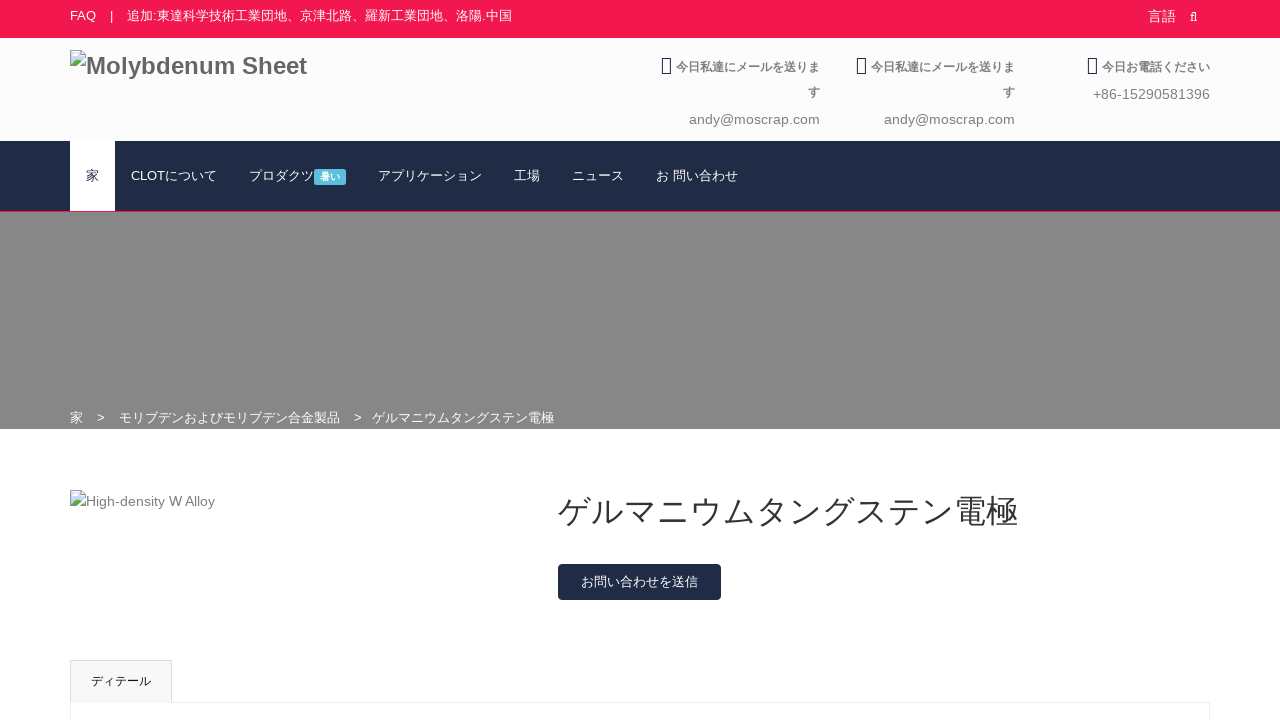

--- FILE ---
content_type: text/html
request_url: https://ja.chinamow.com/product/germanium-tungsten-electrode-57.html
body_size: 9125
content:
<!-- System:Digood Glocalsite v3 | Guid:MLDdwATVYNMSpFWaq1FEvi | Package ExpiredAt:2023-06-12 | CachedAt:2025-01-07T10:58:44.000Z --><!-- Cache:MLDdwATVYNMSpFWaq1FEvi/en-ja/552ae6d3796ad2f222fc70bdd74a8966--><!DOCTYPE html><!-- Status:GET | System:DigoodCMS v5 Cloud Service | RequestTime:2024-12-23 07:48:35 --><!-- Status:Get | System:DigoodCMS(V5)[FrontCDN] | DomainType:TEST | RequestTime:2024-12-23 15:48:35 --><html lang="ja" dir="ltr"><head>
	<meta charset="utf-8">
	<meta name="google-site-verification" content="yuWBWjkftJw8ogWrMPZEPK6A6r8MhdFc2Tzji7FHpJk">
	<!-- Meta Tags -->
	<meta name="viewport" content="width=device-width,initial-scale=1.0">
	<meta http-equiv="content-type" content="text/html; charset=UTF-8">
 
	<meta property="og:description" content="molybdenum alloy products">
<meta property="og:title" content="High quality molybdenum tungsten alloy products supplier">
<meta property="og:image" content="//qiniu.digood-assets-fallback.work/147/image_1532588230_logo.png">
  
	<!-- HEAD信息 -->
	
        <meta http-equiv="X-UA-Compatible" content="IE=edge,chrome=1">
        <title>高品質ゲルマニウムタングステン電極メーカー</title>
    <link rel="alternate" hreflang="en" href="https://ja.chinamow.com/product/germanium-tungsten-electrode-57.html">
    <link rel="alternate" hreflang="de" href="https://de.chinamow.com/product/germanium-tungsten-electrode-57.html">
    <link rel="alternate" hreflang="es" href="https://es.chinamow.com/product/germanium-tungsten-electrode-57.html">
    <link rel="alternate" hreflang="ru" href="https://ru.chinamow.com/product/germanium-tungsten-electrode-57.html">
    <link rel="alternate" hreflang="ko" href="https://ko.chinamow.com/product/germanium-tungsten-electrode-57.html">
    <link rel="alternate" hreflang="pt" href="https://pt.chinamow.com/product/germanium-tungsten-electrode-57.html">
    <link rel="alternate" hreflang="ja" href="https://ja.chinamow.com/product/germanium-tungsten-electrode-57.html">

        <meta name="keywords" content="Germanium tungsten electrode">
        <meta name="description" content="wholesale Germanium tungsten electrode suppliers">
        <meta name="author" content="HeFang">
        <meta name="apple-mobile-web-app-title" content="High quality molybdenum tungsten alloy products supplier">
        	<!-- Stylesheets -->
	<style>
	  :root {
		--main-theme-color: #F2184F ;
		--sub-theme-color: #202C45;
	  }
	</style><!-- Favicon and Touch Icons -->
	<link href="//qiniu.digood-assets-fallback.work/147/image_1532588230_logo.png" rel="shortcut icon" type="image/png">
<!-- Stylesheet -->
	<link href="//assets.digoodcms.com/hefang/edison/css/bootstrap.min.css" rel="stylesheet" type="text/css">
		<link href="//assets.digoodcms.com/hefang/edison/css/animate.css" rel="stylesheet" type="text/css">
	<link href="//assets.digoodcms.com/hefang/edison/css/css-plugin-collections.css" rel="stylesheet">
	<!-- CSS | Main style file -->
	<link href="//assets.digoodcms.com/hefang/edison/css/style-main.css" rel="stylesheet" type="text/css">
	<!-- CSS | Custom Margin Padding Collection -->
	<link href="//assets.digoodcms.com/hefang/edison/css/custom-bootstrap-margin-padding.css" rel="stylesheet" type="text/css">
	<!-- CSS | Responsive media queries -->
	<link href="//assets.digoodcms.com/hefang/edison/css/responsive.css" rel="stylesheet" type="text/css">
	<!-- CSS | Style css. This is the file where you can place your own custom css code. Just uncomment it and use it. -->
   
	<!-- CSS | Theme Color -->
	<link href="//assets.digoodcms.com/hefang/edison/css/colors/theme-skin-color-set-1.css" rel="stylesheet" type="text/css">

	<!-- <link href="css/style.css" rel="stylesheet" type="text/css"> -->
	<link rel="stylesheet" href="https://v7-dashboard-assets.digoodcms.com/font-awesome/4.7.0/css/font-awesome.min.css">
	<link rel="stylesheet" href="https://cdn.staticfile.org/fancybox/3.1.20/jquery.fancybox.min.css">
	<link rel="stylesheet" href="https://cdn.staticfile.org/flag-icon-css/2.8.0/css/flag-icon.min.css">	
    <link rel="stylesheet" href="https://v7-dashboard-assets.digoodcms.com/OwlCarousel2/2.3.4/dist/assets/owl.carousel.min.css">

	<!-- Revolution Slider 5.x CSS settings -->
	<link href="//assets.digoodcms.com/hefang/edison/js/revolution-slider/css/settings.css" rel="stylesheet" type="text/css">
	<link href="//assets.digoodcms.com/hefang/edison/js/revolution-slider/css/layers.css" rel="stylesheet" type="text/css">
	<link href="//assets.digoodcms.com/hefang/edison/js/revolution-slider/css/navigation.css" rel="stylesheet" type="text/css">

	
	<!--页面url-->
<link rel="amphtml" href="//m.chinamow.com//product/germanium-tungsten-electrode-57.html">

	<!-- external javascripts -->
	<script src="//assets.digoodcms.com/hefang/edison/js/jquery-2.2.0.min.js"></script>
	<!-- HTML5 shim and Respond.js for IE8 support of HTML5 elements and media queries -->
	<!-- WARNING: Respond.js doesn't work if you view the page via file:// -->
	<!--[if lt IE 9]>
<script src="//oss.maxcdn.com/html5shiv/3.7.2/html5shiv.min.js" ></script>
<script src="//oss.maxcdn.com/respond/1.4.2/respond.min.js" ></script>
<![endif]-->
  <style>
	@media screen and (min-width: 320px) and (max-width: 480px){
 table, table td{
	text-align: center;
	vertical-align: middle;
  }
.tab-content table {
    display: block;
    width: 100% !important;
    height: auto;
    overflow-y: auto;
}
	  
.tab-content table tbody {
    display: table;
    width: auto;
    min-width: 700px;
}
	  
	  .header-top-infos {
    display: none;
	  }
	  .pull-right{
	  float: none!important;
	  }
	.tp-bgimg.defaultimg{
	    background-size: 100% 100%!important;
	}
	  .carousel-control.left{
	line-height:150px!important;
	}
	   .carousel-control.right{
	line-height:150px!important;
	}
}
	.carousel-control.left{
	line-height:600px;
	}
	.carousel-control.right{
	line-height:600px;
	}
	.products .product .product-details .product-title {
	  height: 42px;
	}
.dropdown-cart {
    padding: 10px 10px 0;
}
.table {
    width: 100%;
    max-width: 100%;
    margin-bottom: 10px;
}
	.widget ul li {
	  padding-bottom: 0px; 
	}
	.has-dropdown + .dropdown{
	  padding: 1px;
	}
	.divider .container{
	  padding-bottom: 0px!important;
	}
  </style></head>
  
  <body class="">
	<div id="wrapper" class="clearfix">
 <noscript id="deferred-styles">
	
  </noscript>
  <script>
	var loadDeferredStyles = function() {
	  var addStylesNode = document.getElementById("deferred-styles");
	  var replacement = document.createElement("div");
	  replacement.innerHTML = addStylesNode.textContent;
	  document.body.appendChild(replacement)
	  addStylesNode.parentElement.removeChild(addStylesNode);
	};
	var raf = window.requestAnimationFrame || window.mozRequestAnimationFrame ||
		window.webkitRequestAnimationFrame || window.msRequestAnimationFrame;
	if (raf) raf(function() { window.setTimeout(loadDeferredStyles, 0); });
	else window.addEventListener('load', loadDeferredStyles);
  </script>
	  <!-- Header -->
<header id="header" class="header">
  <div class="header-top bg-theme-color-2 sm-text-center p-0">
	<div class="container">
	  <div class="row">
		<div class="col-md-9">
		  <div class="widget no-border m-0">
			<ul class="list-inline font-13 sm-text-center mt-5">
			  <li>
				<a class="text-white" href="#blog">FAQ</a>
			  </li>
			  <li class="text-white">|</li>
			  <li>
				<a class="text-white">追加:東達科学技術工業団地、京津北路、羅新工業団地、洛陽.中国</a>
			  </li>

			</ul>
		  </div>
		</div>
		<div class="col-md-3">
		  <div class="widget m-0 pull-right sm-pull-none sm-text-center">
			<ul class="list-inline pull-right">
			  <li class="mb-0 pb-0">
				<div class="top-dropdown-outer pt-5 pb-10">
				  <a class="top-cart-link has-dropdown text-white text-hover-theme-colored">言語</a>
				  <ul class="dropdown" style="width:120px;">
					<li>
					  <!-- dropdown cart -->
					  <div class="dropdown-cart">
						<table class="table cart-table-list table-responsive">
						  <tbody>
							<tr>
							  <td><a href="https://chinamow.com/"><span class="flag-icon flag-icon-gb"></span>  英語</a></td>
							</tr>
							<tr>
							  <td><a href="//de.chinamow.com/"><span class="flag-icon flag-icon-de"></span>  ドイツ</a></td>
							</tr>
							<tr>
							  <td><a href="//es.chinamow.com/"><span class="flag-icon flag-icon-es"></span>  エスパニョール</a></td>
							</tr>
							<tr>
							  <td><a href="//ru.chinamow.com/"><span class="flag-icon flag-icon-ru"></span>  Pусский</a></td>
							</tr>
							<tr>
							  <td><a href="//ja.chinamow.com/"><span class="flag-icon flag-icon-jp"></span>  日本語</a></td>
							</tr>
							<tr>
							  <td><a href="//ko.chinamow.com/"><span class="flag-icon flag-icon-kr"></span>  한국어</a></td>
							</tr>
							<tr>
							  <td><a href="//pt.chinamow.com/"><span class="flag-icon flag-icon-pt"></span>  ポルトガル</a></td>
							</tr>
						  </tbody>
						</table>


					  </div>
					  <!-- dropdown cart ends -->
					</li>
				  </ul>
				</div>
			  </li>
			  <li class="mb-0 pb-0">
				<div class="top-dropdown-outer pt-5 pb-10">
				  <a class="top-search-box has-dropdown text-white text-hover-theme-colored"><i class="fa fa-search font-13"></i>  </a>
				  <ul class="dropdown">
					<li>
					  <div class="search-form-wrapper">
						<form action="/search/product" method="get" class="mt-10">
						  <!--<input type="text" id="keyword" onfocus="if(this.value =='Enter your search') { this.value = ''; }" onblur="if(this.value == '') { this.value ='Enter your search'; }" value="Enter your search" id="searchinput" name="s" class="">
-->
						  <input type="text" name="keyword" id="keyword" placeholder="Click to Search" class="form-control search-input">
						  <label><input type="submit" name="submit" value=""></label>
						</form>
					  </div>
					</li>
				  </ul>
				</div>
			  </li>
			</ul>
		  </div>
		  <div class="widget no-border m-0 mr-15 pull-right flip sm-pull-none sm-text-center">

		  </div>
		</div>
	  </div>
	</div>
  </div>
  <div class="header-middle p-0 bg-lightest xs-text-center">
	<div class="container pt-0 pb-0">
	  <div class="row">
		<div class="col-xs-12 col-sm-3 col-md-6">
		  <div class="widget no-border m-0">
			<a href="/" class="menuzord-brand pull-left flip xs-pull-center mt-10 mb-10"><img alt="Molybdenum Sheet" src="//qiniu.digood-assets-fallback.work/147/image_1532588215_LOGO-%282%29.png"></a>
		  </div>
		</div>
		<div class="col-xs-12 col-sm-3 col-md-2 header-top-infos">
		  <div class="widget no-border m-0">
			<div class="mt-15 mb-10 text-right flip sm-text-center">
			  <div class="font-15 text-black-333 mb-5 font-weight-600"><i class="fa fa-envelope text-theme-colored font-18"></i> <a class="font-12 text-gray"> 今日私達にメールを送ります</a> </div>
			  <a href="/cdn-cgi/l/email-protection#6e0f000a172e03011d0d1c0f1e400d0103" title=" molybdenum tungsten alloy products"> <span class="__cf_email__" data-cfemail="dcbdb2b8a59cb1b3afbfaebdacf2bfb3b1">[email protected]</span></a>
			</div>
		  </div>
		</div>
		<div class="col-xs-12 col-sm-3 col-md-2 header-top-infos">
		  <div class="widget no-border m-0">
			<div class="mt-15 mb-10 text-right flip sm-text-center">
			  <div class="font-15 text-black-333 mb-5 font-weight-600"><i class="fa fa-envelope text-theme-colored font-18"></i> <a class="font-12 text-gray"> 今日私達にメールを送ります</a> </div>
			  <a href="/cdn-cgi/l/email-protection#365758524f765b5945554457461855595b"> <span class="__cf_email__" data-cfemail="563738322f163b3925352437267835393b">[email protected]</span></a>
			</div>
		  </div>
		</div>
		<div class="col-xs-12 col-sm-3 col-md-2 header-top-infos">
		  <div class="widget no-border m-0">
			<div class="mt-15 mb-10 text-right flip sm-text-center">
			  <div class="font-15 text-black-333 mb-5 font-weight-600"><i class="fa fa-phone-square text-theme-colored font-18"></i> <a class="font-12 text-gray"> 今日お電話ください</a></div>
			  <a href="tel:+86-15290581396">  +86-15290581396</a>
			</div>
		  </div>
		</div>
	  </div>
	</div>
  </div>
  <div class="header-nav">
	<div class="header-nav-wrapper navbar-scrolltofixed bg-theme-colored border-bottom-theme-color-2-1px">
	  <div class="container">
		<nav id="menuzord" class="menuzord bg-theme-colored pull-left flip menuzord-responsive">
		  <ul class="menuzord-menu">
			<li class="active"><a href="/">家</a></li>
			<li><a href="/page/about-us.html">CLOTについて</a></li>
			<li><a href="/products.html" title=" molybdenum tungsten alloy products">プロダクツ<span class="label label-info">暑い</span></a>
			  <ul class="dropdown">
																    

				<li><a href="/products/tungsten-and-tungsten-alloy-products.html" title="">タングステンおよびタングステン合金製品</a></li>
				    

				<li><a href="/products/molybdenum-and-molybdenum-alloy-products.html" title="">モリブデンおよびモリブデン合金製品</a></li>
				    

				<li><a href="/products/tantalum-and-niobium-products.html" title=""> タンタルおよびニオブ製品</a></li>
				    

				<li><a href="/products/argon-arc-welding-tungsten-electrode.html" title="Argon arc welding tungsten electrode">アルゴンアーク溶接タングステン電極</a></li>
				    

				<li><a href="/products/sapphire-crystals.html" title="">サファイアクリスタル</a></li>
				    

				<li><a href="/products/sapphire-crystal-furnace.html" title="">サファイアクリスタル炉</a></li>
				    

				<li><a href="/products/heating-element.html" title="">発熱体</a></li>
											  </ul>
			</li>
			<li><a href="/page/application.html" title="molybdenum alloy products">アプリケーション</a>
			  <ul class="dropdown">
																    

				<li><a href="/page/production-process-flow.html">生産プロセスの流れ</a></li>
											  </ul>
			</li>
			<li><a href="/galleries/factory-view.html">工場</a>
			  <ul class="dropdown">
																    

				<li><a href="/galleries/factory-view.html">ファクトリービュー</a></li>
				    

				<li><a href="/galleries/equipment.html">備品</a></li>
											  </ul>
			</li>
			<li><a href="/articles.html">ニュース</a></li>
			<li><a href="/page/contact-us.html">お 問い合わせ</a></li>
		  </ul>
		  <div id="top-search-bar" class="collapse">
			<div class="container">
			  <form role="search" action="#" class="search_form_top" method="get">
				<input type="text" placeholder="Type text and press Enter..." name="s" class="form-control" autocomplete="off">
				<span class="search-close"><i class="fa fa-search"></i></span>
			  </form>
			</div>
		  </div>

		</nav>
	  </div>
	</div>
  </div>
</header><section class="inner-header divider parallax layer-overlay overlay-dark-5" data-bg-img="//qiniu.digood-assets-fallback.work/147/image_1526369772_bg6.jpg" style="background-image: url("images/bg/bg6.jpg"); background-position: 50% 95px;">
  <div class="container pt-90 pb-50">
	<!-- Section Content -->
	<div class="section-content pt-100">
	  <div class="row"> 
		<div class="col-md-12">
		  <ul class="list-inline font-13 sm-text-center mt-5">
			<li><a class="text-white" href="/">家</a></li>
												<li class="text-white">></li>	<li> <a class="text-white" href="/products/molybdenum-and-molybdenum-alloy-products.html">モリブデンおよびモリブデン合金製品</a></li> 
									<li class="text-white">></li><li><a class="text-white">ゲルマニウムタングステン電極</a></li>
		  </ul>
		</div>
	  </div>
	</div>
  </div>
</section>

<section>
  <div class="container">
	<div class="section-content">
	  <div class="row">
		<div class="product">
		  <div class="col-md-5">
			<div class="product-image">
			  <div class="zoom-gallery">
				<a href="//qiniu.digood-assets-fallback.work/147/image_1526973815_%E9%95%A7%E9%92%A8%E7%94%B5%E6%9E%81.jpg" title="Title Here 1"><img src="//qiniu.digood-assets-fallback.work/147/image_1526973815_%E9%95%A7%E9%92%A8%E7%94%B5%E6%9E%81.jpg" alt="High-density W Alloy"></a>
			  </div>
			</div>
		  </div>
		  <div class="col-md-7">
			<div class="product-summary">
			  <h2 class="product-title">ゲルマニウムタングステン電極</h2>

			  <div class="short-description">
				<p></p>
			  </div>
			  <div class="cart-form-wrapper mt-30">
				<a href="/page/contact-us.html" class="single_add_to_cart_button btn btn-theme-colored" type="submit">お問い合わせを送信</a>
			  </div>
			   <div class="addthis_sharing_toolbox mt-30">
		  </div>

			</div>
		  </div>
		  <div class="col-md-12">
			<div class="horizontal-tab product-tab">
			  <ul class="nav nav-tabs">
				<li class="active"><a href="#tab1" data-toggle="tab" aria-expanded="true">ディテール</a></li>
				 </ul>
			  <div class="tab-content">
				<div class="tab-pane fade active in" id="tab1">
				  <p style="box-sizing:content-box;margin-bottom:0px;white-space:normal;padding:0px;border:0px;font-variant-numeric:inherit;font-variant-east-asian:inherit;font-stretch:inherit;font-size:12px;line-height:inherit;font-family:Arial, Helvetica, sans-senif;vertical-align:baseline;"><span data-spm-anchor-id="a2700.details.pronpeci14.i0.665130f707Nje7" style="box-sizing:content-box;margin:0px;padding:0px;border:0px;font-style:inherit;font-variant:inherit;font-weight:inherit;font-stretch:inherit;font-size:18px;line-height:27px;font-family:inherit;vertical-align:baseline;color:#0000FF;">青色のゲルマニウムタングステン電極</span></p><p style="box-sizing:content-box;margin-bottom:0px;white-space:normal;padding:0px;border:0px;font-variant-numeric:inherit;font-variant-east-asian:inherit;font-stretch:inherit;font-size:12px;line-height:inherit;font-family:Arial, Helvetica, sans-senif;vertical-align:baseline;"> </p><p data-spm-anchor-id="a2700.details.pronpeci14.i1.665130f707Nje7" style="box-sizing:content-box;margin-bottom:0px;white-space:normal;padding:0px;border:0px;font-variant-numeric:inherit;font-variant-east-asian:inherit;font-stretch:inherit;font-size:12px;line-height:inherit;font-family:Arial, Helvetica, sans-senif;vertical-align:baseline;"><br></p><p style="box-sizing:content-box;margin-bottom:0px;white-space:normal;padding:0px;border:0px;font-variant-numeric:inherit;font-variant-east-asian:inherit;font-stretch:inherit;font-size:12px;line-height:inherit;font-family:Arial, Helvetica, sans-senif;vertical-align:baseline;"> </p><p style="box-sizing:content-box;margin-bottom:0px;white-space:normal;padding:0px;border:0px;font-variant-numeric:inherit;font-variant-east-asian:inherit;font-stretch:inherit;font-size:12px;line-height:inherit;font-family:Arial, Helvetica, sans-senif;vertical-align:baseline;"><span style="box-sizing:content-box;font-weight:700;">1.ランタンタングステン電極特性</span></p><table border="1" cellspacing="0" cellpadding="0" align="center" style="box-sizing:content-box;border-collapse:separate;margin:0px;padding:0px;font-variant-numeric:inherit;font-variant-east-asian:inherit;font-stretch:inherit;font-size:12px;line-height:inherit;font-family:Arial, Helvetica, sans-senif;width:650px;color:#333333;"><tbody style="box-sizing:content-box;margin:0px;padding:0px;font-style:inherit;font-variant:inherit;font-weight:inherit;font-stretch:inherit;line-height:inherit;font-family:inherit;"><tr style="box-sizing:content-box;margin:0px;padding:0px;font-style:inherit;font-variant:inherit;font-weight:inherit;font-stretch:inherit;line-height:inherit;font-family:inherit;"><td align="center" valign="top" bgcolor="#d9ffff" width="75" style="box-sizing:content-box;font-style:inherit;font-variant:inherit;font-stretch:inherit;line-height:inherit;font-family:inherit;margin:0px;float:none;"><span style="box-sizing:content-box;font-weight:700;">タイプ</span><span style="box-sizing:content-box;font-weight:700;">電極</span></td><td align="center" valign="top" bgcolor="#d9ffff" width="56" style="box-sizing:content-box;font-style:inherit;font-variant:inherit;font-stretch:inherit;line-height:inherit;font-family:inherit;margin:0px;float:none;"><span style="box-sizing:content-box;font-weight:700;">モデル</span></td><td align="center" valign="top" bgcolor="#d9ffff" width="69" style="box-sizing:content-box;font-style:inherit;font-variant:inherit;font-stretch:inherit;line-height:inherit;font-family:inherit;margin:0px;float:none;"><span style="box-sizing:content-box;font-weight:700;">追加</span><span style="box-sizing:content-box;font-weight:700;">インプリティ</span></td><td align="center" valign="top" bgcolor="#d9ffff" width="69" style="box-sizing:content-box;font-style:inherit;font-variant:inherit;font-stretch:inherit;line-height:inherit;font-family:inherit;margin:0px;float:none;"><span style="box-sizing:content-box;font-weight:700;">汚れ</span><span style="box-sizing:content-box;font-weight:700;">量</span></td><td align="center" valign="top" bgcolor="#d9ffff" width="93" style="box-sizing:content-box;font-style:inherit;font-variant:inherit;font-stretch:inherit;line-height:inherit;font-family:inherit;margin:0px;float:none;"><span style="box-sizing:content-box;font-weight:700;">他</span><span style="box-sizing:content-box;font-weight:700;">不純 物</span><span style="box-sizing:content-box;font-weight:700;">%</span></td><td align="center" valign="top" bgcolor="#d9ffff" width="60" style="box-sizing:content-box;font-style:inherit;font-variant:inherit;font-stretch:inherit;line-height:inherit;font-family:inherit;margin:0px;float:none;"><span style="box-sizing:content-box;font-weight:700;">色</span><span style="box-sizing:content-box;font-weight:700;">看板</span></td><td align="center" valign="top" bgcolor="#d9ffff" width="65" style="box-sizing:content-box;font-style:inherit;font-variant:inherit;font-stretch:inherit;line-height:inherit;font-family:inherit;margin:0px;float:none;"><span style="box-sizing:content-box;font-weight:700;">ブランド</span><span style="box-sizing:content-box;font-weight:700;">名前</span></td><td align="center" valign="top" bgcolor="#d9ffff" width="67" style="box-sizing:content-box;font-style:inherit;font-variant:inherit;font-stretch:inherit;line-height:inherit;font-family:inherit;margin:0px;float:none;"><span style="box-sizing:content-box;font-weight:700;">表面<br style="box-sizing:content-box;"></span></td><td align="center" valign="top" bgcolor="#d9ffff" width="76" style="box-sizing:content-box;font-style:inherit;font-variant:inherit;font-stretch:inherit;line-height:inherit;font-family:inherit;margin:0px;float:none;"><span style="box-sizing:content-box;font-weight:700;">標準</span></td></tr><tr style="box-sizing:content-box;margin:0px;padding:0px;font-style:inherit;font-variant:inherit;font-weight:inherit;font-stretch:inherit;line-height:inherit;font-family:inherit;"><td rowspan="4" align="center" width="75" style="box-sizing:content-box;font-style:inherit;font-variant:inherit;font-stretch:inherit;line-height:inherit;font-family:inherit;margin:0px;float:none;">ランタンタングステン電極</td><td align="center" width="56" height="30" style="box-sizing:content-box;font-style:inherit;font-variant:inherit;font-stretch:inherit;line-height:inherit;font-family:inherit;margin:0px;float:none;">WL10の</td><td align="center" width="69" style="box-sizing:content-box;font-style:inherit;font-variant:inherit;font-stretch:inherit;line-height:inherit;font-family:inherit;margin:0px;float:none;">La2O3</td><td align="center" width="69" style="box-sizing:content-box;font-style:inherit;font-variant:inherit;font-stretch:inherit;line-height:inherit;font-family:inherit;margin:0px;float:none;">0.8-1.2</td><td align="center" width="93" style="box-sizing:content-box;font-style:inherit;font-variant:inherit;font-stretch:inherit;line-height:inherit;font-family:inherit;margin:0px;float:none;"><0.20</td><td align="center" width="60" style="box-sizing:content-box;font-style:inherit;font-variant:inherit;font-stretch:inherit;line-height:inherit;font-family:inherit;margin:0px;float:none;">黒い</td><td rowspan="4" align="center" width="65" style="box-sizing:content-box;font-style:inherit;font-variant:inherit;font-stretch:inherit;line-height:inherit;font-family:inherit;margin:0px;float:none;">シンユー</td><td rowspan="4" align="center" width="67" style="box-sizing:content-box;font-style:inherit;font-variant:inherit;font-stretch:inherit;line-height:inherit;font-family:inherit;margin:0px;float:none;">地面</td><td rowspan="4" align="center" width="76" style="box-sizing:content-box;font-style:inherit;font-variant:inherit;font-stretch:inherit;line-height:inherit;font-family:inherit;margin:0px;float:none;">ISO6848</td></tr><tr style="box-sizing:content-box;margin:0px;padding:0px;font-style:inherit;font-variant:inherit;font-weight:inherit;font-stretch:inherit;line-height:inherit;font-family:inherit;"><td align="center" width="56" height="30" style="box-sizing:content-box;font-style:inherit;font-variant:inherit;font-stretch:inherit;line-height:inherit;font-family:inherit;margin:0px;float:none;">WL15の</td><td align="center" width="69" style="box-sizing:content-box;font-style:inherit;font-variant:inherit;font-stretch:inherit;line-height:inherit;font-family:inherit;margin:0px;float:none;">La2O3</td><td align="center" width="69" style="box-sizing:content-box;font-style:inherit;font-variant:inherit;font-stretch:inherit;line-height:inherit;font-family:inherit;margin:0px;float:none;">1.3-1.7</td><td align="center" width="93" style="box-sizing:content-box;font-style:inherit;font-variant:inherit;font-stretch:inherit;line-height:inherit;font-family:inherit;margin:0px;float:none;"><0.20</td><td align="center" width="60" style="box-sizing:content-box;font-style:inherit;font-variant:inherit;font-stretch:inherit;line-height:inherit;font-family:inherit;margin:0px;float:none;">ゴールデンイエロー</td></tr><tr style="box-sizing:content-box;margin:0px;padding:0px;font-style:inherit;font-variant:inherit;font-weight:inherit;font-stretch:inherit;line-height:inherit;font-family:inherit;"><td align="center" width="56" height="30" style="box-sizing:content-box;font-style:inherit;font-variant:inherit;font-stretch:inherit;line-height:inherit;font-family:inherit;margin:0px;float:none;">WL20の</td><td align="center" width="69" style="box-sizing:content-box;font-style:inherit;font-variant:inherit;font-stretch:inherit;line-height:inherit;font-family:inherit;margin:0px;float:none;">La2O3</td><td align="center" width="69" style="box-sizing:content-box;font-style:inherit;font-variant:inherit;font-stretch:inherit;line-height:inherit;font-family:inherit;margin:0px;float:none;">1.8-2.2</td><td align="center" width="93" style="box-sizing:content-box;font-style:inherit;font-variant:inherit;font-stretch:inherit;line-height:inherit;font-family:inherit;margin:0px;float:none;"><0.20</td><td align="center" width="60" style="box-sizing:content-box;font-style:inherit;font-variant:inherit;font-stretch:inherit;line-height:inherit;font-family:inherit;margin:0px;float:none;">空色の</td></tr></tbody></table><p style="box-sizing:content-box;margin-bottom:0px;white-space:normal;padding:0px;border:0px;font-variant-numeric:inherit;font-variant-east-asian:inherit;font-stretch:inherit;font-size:12px;line-height:inherit;font-family:Arial, Helvetica, sans-senif;vertical-align:baseline;"> </p><p style="box-sizing:content-box;margin-bottom:0px;white-space:normal;padding:0px;border:0px;font-variant-numeric:inherit;font-variant-east-asian:inherit;font-stretch:inherit;font-size:12px;line-height:inherit;font-family:Arial, Helvetica, sans-senif;vertical-align:baseline;"><span style="box-sizing:content-box;font-weight:700;">2.仕様</span>その他の仕様は、お客様の要件に応じて行うことができます</p><table border="1" cellspacing="0" cellpadding="0" align="center" style="box-sizing:content-box;border-collapse:separate;margin:0px;padding:0px;font-variant-numeric:inherit;font-variant-east-asian:inherit;font-stretch:inherit;font-size:12px;line-height:inherit;font-family:Arial, Helvetica, sans-senif;width:650px;color:#333333;"><tbody style="box-sizing:content-box;margin:0px;padding:0px;font-style:inherit;font-variant:inherit;font-weight:inherit;font-stretch:inherit;line-height:inherit;font-family:inherit;"><tr style="box-sizing:content-box;margin:0px;padding:0px;font-style:inherit;font-variant:inherit;font-weight:inherit;font-stretch:inherit;line-height:inherit;font-family:inherit;"><td align="center" bgcolor="#d9ffff" width="108" height="30" style="box-sizing:content-box;font-style:inherit;font-variant:inherit;font-stretch:inherit;line-height:inherit;font-family:inherit;margin:0px;float:none;">モデル</td><td align="center" bgcolor="#d9ffff" width="115" height="30" style="box-sizing:content-box;font-style:inherit;font-variant:inherit;font-stretch:inherit;line-height:inherit;font-family:inherit;margin:0px;float:none;">直径(mm)</td><td align="center" bgcolor="#d9ffff" width="166" height="30" style="box-sizing:content-box;font-style:inherit;font-variant:inherit;font-stretch:inherit;line-height:inherit;font-family:inherit;margin:0px;float:none;">長さ(mm)</td><td align="center" bgcolor="#d9ffff" width="144" height="30" style="box-sizing:content-box;font-style:inherit;font-variant:inherit;font-stretch:inherit;line-height:inherit;font-family:inherit;margin:0px;float:none;">組成</td><td align="center" bgcolor="#d9ffff" width="105" height="30" style="box-sizing:content-box;font-style:inherit;font-variant:inherit;font-stretch:inherit;line-height:inherit;font-family:inherit;margin:0px;float:none;">溶接材料</td></tr><tr style="box-sizing:content-box;margin:0px;padding:0px;font-style:inherit;font-variant:inherit;font-weight:inherit;font-stretch:inherit;line-height:inherit;font-family:inherit;"><td rowspan="12" align="center" width="108" style="box-sizing:content-box;font-style:inherit;font-variant:inherit;font-stretch:inherit;line-height:inherit;font-family:inherit;margin:0px;float:none;"><p style="box-sizing:content-box;margin-bottom:0px;padding:0px;border:0px;font-style:inherit;font-variant:inherit;font-weight:inherit;font-stretch:inherit;font-size:inherit;line-height:inherit;font-family:inherit;vertical-align:baseline;"> </p><p style="box-sizing:content-box;margin-bottom:0px;padding:0px;border:0px;font-style:inherit;font-variant:inherit;font-weight:inherit;font-stretch:inherit;font-size:inherit;line-height:inherit;font-family:inherit;vertical-align:baseline;"> </p><p style="box-sizing:content-box;margin-bottom:0px;padding:0px;border:0px;font-style:inherit;font-variant:inherit;font-weight:inherit;font-stretch:inherit;font-size:inherit;line-height:inherit;font-family:inherit;vertical-align:baseline;">WL10 WL15 WL20</p></td><td align="center" width="115" height="30" style="box-sizing:content-box;font-style:inherit;font-variant:inherit;font-stretch:inherit;line-height:inherit;font-family:inherit;margin:0px;float:none;"><p style="box-sizing:content-box;margin-bottom:0px;padding:0px;border:0px;font-style:inherit;font-variant:inherit;font-weight:inherit;font-stretch:inherit;font-size:inherit;line-height:inherit;font-family:inherit;vertical-align:baseline;">1.0</p></td><td align="center" width="166" style="box-sizing:content-box;font-style:inherit;font-variant:inherit;font-stretch:inherit;line-height:inherit;font-family:inherit;margin:0px;float:none;"><p style="box-sizing:content-box;margin-bottom:0px;padding:0px;border:0px;font-style:inherit;font-variant:inherit;font-weight:inherit;font-stretch:inherit;font-size:inherit;line-height:inherit;font-family:inherit;vertical-align:baseline;">150 または 175</p></td><td rowspan="12" align="center" width="144" style="box-sizing:content-box;font-style:inherit;font-variant:inherit;font-stretch:inherit;line-height:inherit;font-family:inherit;margin:0px;float:none;"><p style="box-sizing:content-box;margin-bottom:0px;padding:0px;border:0px;font-style:inherit;font-variant:inherit;font-weight:inherit;font-stretch:inherit;font-size:inherit;line-height:inherit;font-family:inherit;vertical-align:baseline;"> </p><p style="box-sizing:content-box;margin-bottom:0px;padding:0px;border:0px;font-style:inherit;font-variant:inherit;font-weight:inherit;font-stretch:inherit;font-size:inherit;line-height:inherit;font-family:inherit;vertical-align:baseline;"> </p><p style="box-sizing:content-box;margin-bottom:0px;padding:0px;border:0px;font-style:inherit;font-variant:inherit;font-weight:inherit;font-stretch:inherit;font-size:inherit;line-height:inherit;font-family:inherit;vertical-align:baseline;"> </p><p style="box-sizing:content-box;margin-bottom:0px;padding:0px;border:0px;font-style:inherit;font-variant:inherit;font-weight:inherit;font-stretch:inherit;font-size:inherit;line-height:inherit;font-family:inherit;vertical-align:baseline;"><span style="box-sizing:content-box;font-weight:700;">La2O3</span></p></td><td rowspan="12" align="center" width="105" style="box-sizing:content-box;font-style:inherit;font-variant:inherit;font-stretch:inherit;line-height:inherit;font-family:inherit;margin:0px;float:none;">炭素鋼 ステンレス鋼 銅 アルミニウム</td></tr><tr style="box-sizing:content-box;margin:0px;padding:0px;font-style:inherit;font-variant:inherit;font-weight:inherit;font-stretch:inherit;line-height:inherit;font-family:inherit;"><td align="center" width="115" height="30" style="box-sizing:content-box;font-style:inherit;font-variant:inherit;font-stretch:inherit;line-height:inherit;font-family:inherit;margin:0px;float:none;"><p style="box-sizing:content-box;margin-bottom:0px;padding:0px;border:0px;font-style:inherit;font-variant:inherit;font-weight:inherit;font-stretch:inherit;font-size:inherit;line-height:inherit;font-family:inherit;vertical-align:baseline;">1.6</p></td><td align="center" width="166" style="box-sizing:content-box;font-style:inherit;font-variant:inherit;font-stretch:inherit;line-height:inherit;font-family:inherit;margin:0px;float:none;"><p style="box-sizing:content-box;margin-bottom:0px;padding:0px;border:0px;font-style:inherit;font-variant:inherit;font-weight:inherit;font-stretch:inherit;font-size:inherit;line-height:inherit;font-family:inherit;vertical-align:baseline;">150 または 175</p></td></tr><tr style="box-sizing:content-box;margin:0px;padding:0px;font-style:inherit;font-variant:inherit;font-weight:inherit;font-stretch:inherit;line-height:inherit;font-family:inherit;"><td align="center" width="115" height="30" style="box-sizing:content-box;font-style:inherit;font-variant:inherit;font-stretch:inherit;line-height:inherit;font-family:inherit;margin:0px;float:none;"><p style="box-sizing:content-box;margin-bottom:0px;padding:0px;border:0px;font-style:inherit;font-variant:inherit;font-weight:inherit;font-stretch:inherit;font-size:inherit;line-height:inherit;font-family:inherit;vertical-align:baseline;">2.0</p></td><td align="center" width="166" style="box-sizing:content-box;font-style:inherit;font-variant:inherit;font-stretch:inherit;line-height:inherit;font-family:inherit;margin:0px;float:none;"><p style="box-sizing:content-box;margin-bottom:0px;padding:0px;border:0px;font-style:inherit;font-variant:inherit;font-weight:inherit;font-stretch:inherit;font-size:inherit;line-height:inherit;font-family:inherit;vertical-align:baseline;">150 または 175</p></td></tr><tr style="box-sizing:content-box;margin:0px;padding:0px;font-style:inherit;font-variant:inherit;font-weight:inherit;font-stretch:inherit;line-height:inherit;font-family:inherit;"><td align="center" width="115" height="30" style="box-sizing:content-box;font-style:inherit;font-variant:inherit;font-stretch:inherit;line-height:inherit;font-family:inherit;margin:0px;float:none;"><p style="box-sizing:content-box;margin-bottom:0px;padding:0px;border:0px;font-style:inherit;font-variant:inherit;font-weight:inherit;font-stretch:inherit;font-size:inherit;line-height:inherit;font-family:inherit;vertical-align:baseline;">2.4</p></td><td align="center" width="166" style="box-sizing:content-box;font-style:inherit;font-variant:inherit;font-stretch:inherit;line-height:inherit;font-family:inherit;margin:0px;float:none;"><p style="box-sizing:content-box;margin-bottom:0px;padding:0px;border:0px;font-style:inherit;font-variant:inherit;font-weight:inherit;font-stretch:inherit;font-size:inherit;line-height:inherit;font-family:inherit;vertical-align:baseline;">150 または 175</p></td></tr><tr style="box-sizing:content-box;margin:0px;padding:0px;font-style:inherit;font-variant:inherit;font-weight:inherit;font-stretch:inherit;line-height:inherit;font-family:inherit;"><td align="center" width="115" height="30" style="box-sizing:content-box;font-style:inherit;font-variant:inherit;font-stretch:inherit;line-height:inherit;font-family:inherit;margin:0px;float:none;"><p style="box-sizing:content-box;margin-bottom:0px;padding:0px;border:0px;font-style:inherit;font-variant:inherit;font-weight:inherit;font-stretch:inherit;font-size:inherit;line-height:inherit;font-family:inherit;vertical-align:baseline;">3.0</p></td><td align="center" width="166" style="box-sizing:content-box;font-style:inherit;font-variant:inherit;font-stretch:inherit;line-height:inherit;font-family:inherit;margin:0px;float:none;"><p style="box-sizing:content-box;margin-bottom:0px;padding:0px;border:0px;font-style:inherit;font-variant:inherit;font-weight:inherit;font-stretch:inherit;font-size:inherit;line-height:inherit;font-family:inherit;vertical-align:baseline;">150 または 175</p></td></tr><tr style="box-sizing:content-box;margin:0px;padding:0px;font-style:inherit;font-variant:inherit;font-weight:inherit;font-stretch:inherit;line-height:inherit;font-family:inherit;"><td align="center" width="115" height="30" style="box-sizing:content-box;font-style:inherit;font-variant:inherit;font-stretch:inherit;line-height:inherit;font-family:inherit;margin:0px;float:none;"><p style="box-sizing:content-box;margin-bottom:0px;padding:0px;border:0px;font-style:inherit;font-variant:inherit;font-weight:inherit;font-stretch:inherit;font-size:inherit;line-height:inherit;font-family:inherit;vertical-align:baseline;">3.2</p></td><td align="center" width="166" style="box-sizing:content-box;font-style:inherit;font-variant:inherit;font-stretch:inherit;line-height:inherit;font-family:inherit;margin:0px;float:none;"><p style="box-sizing:content-box;margin-bottom:0px;padding:0px;border:0px;font-style:inherit;font-variant:inherit;font-weight:inherit;font-stretch:inherit;font-size:inherit;line-height:inherit;font-family:inherit;vertical-align:baseline;">150 または 175</p></td></tr><tr style="box-sizing:content-box;margin:0px;padding:0px;font-style:inherit;font-variant:inherit;font-weight:inherit;font-stretch:inherit;line-height:inherit;font-family:inherit;"><td align="center" width="115" height="30" style="box-sizing:content-box;font-style:inherit;font-variant:inherit;font-stretch:inherit;line-height:inherit;font-family:inherit;margin:0px;float:none;"><p style="box-sizing:content-box;margin-bottom:0px;padding:0px;border:0px;font-style:inherit;font-variant:inherit;font-weight:inherit;font-stretch:inherit;font-size:inherit;line-height:inherit;font-family:inherit;vertical-align:baseline;">4.0</p></td><td align="center" width="166" style="box-sizing:content-box;font-style:inherit;font-variant:inherit;font-stretch:inherit;line-height:inherit;font-family:inherit;margin:0px;float:none;"><p style="box-sizing:content-box;margin-bottom:0px;padding:0px;border:0px;font-style:inherit;font-variant:inherit;font-weight:inherit;font-stretch:inherit;font-size:inherit;line-height:inherit;font-family:inherit;vertical-align:baseline;">150 または 175</p></td></tr><tr style="box-sizing:content-box;margin:0px;padding:0px;font-style:inherit;font-variant:inherit;font-weight:inherit;font-stretch:inherit;line-height:inherit;font-family:inherit;"><td align="center" width="115" height="30" style="box-sizing:content-box;font-style:inherit;font-variant:inherit;font-stretch:inherit;line-height:inherit;font-family:inherit;margin:0px;float:none;"><p style="box-sizing:content-box;margin-bottom:0px;padding:0px;border:0px;font-style:inherit;font-variant:inherit;font-weight:inherit;font-stretch:inherit;font-size:inherit;line-height:inherit;font-family:inherit;vertical-align:baseline;">5.0</p></td><td align="center" width="166" style="box-sizing:content-box;font-style:inherit;font-variant:inherit;font-stretch:inherit;line-height:inherit;font-family:inherit;margin:0px;float:none;"><p style="box-sizing:content-box;margin-bottom:0px;padding:0px;border:0px;font-style:inherit;font-variant:inherit;font-weight:inherit;font-stretch:inherit;font-size:inherit;line-height:inherit;font-family:inherit;vertical-align:baseline;">150 または 175</p></td></tr><tr style="box-sizing:content-box;margin:0px;padding:0px;font-style:inherit;font-variant:inherit;font-weight:inherit;font-stretch:inherit;line-height:inherit;font-family:inherit;"><td align="center" width="115" height="30" style="box-sizing:content-box;font-style:inherit;font-variant:inherit;font-stretch:inherit;line-height:inherit;font-family:inherit;margin:0px;float:none;"><p style="box-sizing:content-box;margin-bottom:0px;padding:0px;border:0px;font-style:inherit;font-variant:inherit;font-weight:inherit;font-stretch:inherit;font-size:inherit;line-height:inherit;font-family:inherit;vertical-align:baseline;">6.0</p></td><td align="center" width="166" style="box-sizing:content-box;font-style:inherit;font-variant:inherit;font-stretch:inherit;line-height:inherit;font-family:inherit;margin:0px;float:none;"><p style="box-sizing:content-box;margin-bottom:0px;padding:0px;border:0px;font-style:inherit;font-variant:inherit;font-weight:inherit;font-stretch:inherit;font-size:inherit;line-height:inherit;font-family:inherit;vertical-align:baseline;">150 または 175</p></td></tr><tr style="box-sizing:content-box;margin:0px;padding:0px;font-style:inherit;font-variant:inherit;font-weight:inherit;font-stretch:inherit;line-height:inherit;font-family:inherit;"><td align="center" width="115" height="30" style="box-sizing:content-box;font-style:inherit;font-variant:inherit;font-stretch:inherit;line-height:inherit;font-family:inherit;margin:0px;float:none;"><p style="box-sizing:content-box;margin-bottom:0px;padding:0px;border:0px;font-style:inherit;font-variant:inherit;font-weight:inherit;font-stretch:inherit;font-size:inherit;line-height:inherit;font-family:inherit;vertical-align:baseline;">8.0</p></td><td align="center" width="166" style="box-sizing:content-box;font-style:inherit;font-variant:inherit;font-stretch:inherit;line-height:inherit;font-family:inherit;margin:0px;float:none;"><p style="box-sizing:content-box;margin-bottom:0px;padding:0px;border:0px;font-style:inherit;font-variant:inherit;font-weight:inherit;font-stretch:inherit;font-size:inherit;line-height:inherit;font-family:inherit;vertical-align:baseline;">150 または 175</p></td></tr><tr style="box-sizing:content-box;margin:0px;padding:0px;font-style:inherit;font-variant:inherit;font-weight:inherit;font-stretch:inherit;line-height:inherit;font-family:inherit;"><td align="center" width="115" height="30" style="box-sizing:content-box;font-style:inherit;font-variant:inherit;font-stretch:inherit;line-height:inherit;font-family:inherit;margin:0px;float:none;"><p style="box-sizing:content-box;margin-bottom:0px;padding:0px;border:0px;font-style:inherit;font-variant:inherit;font-weight:inherit;font-stretch:inherit;font-size:inherit;line-height:inherit;font-family:inherit;vertical-align:baseline;">10.0</p></td><td align="center" width="166" style="box-sizing:content-box;font-style:inherit;font-variant:inherit;font-stretch:inherit;line-height:inherit;font-family:inherit;margin:0px;float:none;"><p style="box-sizing:content-box;margin-bottom:0px;padding:0px;border:0px;font-style:inherit;font-variant:inherit;font-weight:inherit;font-stretch:inherit;font-size:inherit;line-height:inherit;font-family:inherit;vertical-align:baseline;">150 または 175</p></td></tr><tr style="box-sizing:content-box;margin:0px;padding:0px;font-style:inherit;font-variant:inherit;font-weight:inherit;font-stretch:inherit;line-height:inherit;font-family:inherit;"><td align="center" width="115" height="30" style="box-sizing:content-box;font-style:inherit;font-variant:inherit;font-stretch:inherit;line-height:inherit;font-family:inherit;margin:0px;float:none;"><p style="box-sizing:content-box;margin-bottom:0px;padding:0px;border:0px;font-style:inherit;font-variant:inherit;font-weight:inherit;font-stretch:inherit;font-size:inherit;line-height:inherit;font-family:inherit;vertical-align:baseline;">12.0</p></td><td align="center" width="166" style="box-sizing:content-box;font-style:inherit;font-variant:inherit;font-stretch:inherit;line-height:inherit;font-family:inherit;margin:0px;float:none;"><p style="box-sizing:content-box;margin-bottom:0px;padding:0px;border:0px;font-style:inherit;font-variant:inherit;font-weight:inherit;font-stretch:inherit;font-size:inherit;line-height:inherit;font-family:inherit;vertical-align:baseline;">150 または 175</p></td></tr></tbody></table><p style="box-sizing:content-box;margin-bottom:0px;white-space:normal;padding:0px;border:0px;font-variant-numeric:inherit;font-variant-east-asian:inherit;font-stretch:inherit;font-size:12px;line-height:inherit;font-family:Arial, Helvetica, sans-senif;vertical-align:baseline;"> </p><p style="box-sizing:content-box;margin-bottom:0px;white-space:normal;padding:0px;border:0px;font-variant-numeric:inherit;font-variant-east-asian:inherit;font-stretch:inherit;font-size:12px;line-height:inherit;font-family:Arial, Helvetica, sans-senif;vertical-align:baseline;"><span style="box-sizing:content-box;font-weight:700;">3、パッキング:</span>10pc/プラスチック包装、長さ:150mmまたは175mm、1000pcs/箱、他の指定は顧客の要求に従ってできます。</p><p style="box-sizing:content-box;margin-bottom:0px;white-space:normal;padding:0px;border:0px;font-variant-numeric:inherit;font-variant-east-asian:inherit;font-stretch:inherit;font-size:12px;line-height:inherit;font-family:Arial, Helvetica, sans-senif;vertical-align:baseline;"> </p><p style="box-sizing:content-box;margin-bottom:0px;white-space:normal;padding:0px;border:0px;font-variant-numeric:inherit;font-variant-east-asian:inherit;font-stretch:inherit;font-size:12px;line-height:inherit;font-family:Arial, Helvetica, sans-senif;vertical-align:baseline;"><img src="https://ss0.bdstatic.com/70cFvHSh_Q1YnxGkpoWK1HF6hhy/it/u=206439087,4210840813&fm=27&gp=0.jpg"><img src="https://ss1.bdstatic.com/70cFvXSh_Q1YnxGkpoWK1HF6hhy/it/u=1624353655,726544878&fm=27&gp=0.jpg"> </p><p style="box-sizing:content-box;margin-bottom:0px;white-space:normal;padding:0px;border:0px;font-variant-numeric:inherit;font-variant-east-asian:inherit;font-stretch:inherit;font-size:12px;line-height:inherit;font-family:Arial, Helvetica, sans-senif;vertical-align:baseline;"> </p><p style="box-sizing:content-box;margin-bottom:0px;white-space:normal;padding:0px;border:0px;font-variant-numeric:inherit;font-variant-east-asian:inherit;font-stretch:inherit;font-size:12px;line-height:inherit;font-family:Arial, Helvetica, sans-senif;vertical-align:baseline;"> </p><p style="box-sizing:content-box;margin-bottom:0px;white-space:normal;padding:0px;border:0px;font-variant-numeric:inherit;font-variant-east-asian:inherit;font-stretch:inherit;font-size:12px;line-height:inherit;font-family:Arial, Helvetica, sans-senif;vertical-align:baseline;"> </p><div><br></div>				</div>
				
			  </div>
			</div>
		  </div>
		</div>
		<div class="col-md-12 mt-30">
		  <h3 class="line-bottom">関連製品</h3>
		  <div class="row multi-row-clearfix">
			<div class="products related">
			  			  			  <div class="col-sm-6 col-md3 col-lg-3 mb-30">
				<div class="product">
				  <div class="product-thumb"> 
					<img alt="Titanium Tube" src="//qiniu.digood-assets-fallback.work/147/image_1536029397_image_1526373025_Tungsten-molybdenum-tube%281%29.jpg" class="img-responsive img-fullwidth">
					<div class="overlay">
					  <div class="btn-product-view-details">
						<a class="btn btn-default btn-theme-colored btn-sm btn-flat pl-20 pr-20 btn-add-to-cart text-uppercase font-weight-700" href="/product/titanium-tube.html">詳細を表示</a>
					  </div>
					</div>
				  </div>
				  <div class="product-details text-center">
					<a href="/product/titanium-tube.html" title="Titanium Tube"><h5 class="product-title">チタンチューブ</h5></a>
				  </div>
				</div>
			  </div>
			  			  <div class="col-sm-6 col-md3 col-lg-3 mb-30">
				<div class="product">
				  <div class="product-thumb"> 
					<img alt="Germanium tungsten electrode" src="//qiniu.digood-assets-fallback.work/147/image_1536029417_image_1526372822_Germanium-tungsten-electrode%281%29.jpg" class="img-responsive img-fullwidth">
					<div class="overlay">
					  <div class="btn-product-view-details">
						<a class="btn btn-default btn-theme-colored btn-sm btn-flat pl-20 pr-20 btn-add-to-cart text-uppercase font-weight-700" href="/product/germanium-tungsten-electrode.html">詳細を表示</a>
					  </div>
					</div>
				  </div>
				  <div class="product-details text-center">
					<a href="/product/germanium-tungsten-electrode.html" title="Germanium tungsten electrode"><h5 class="product-title">ゲルマニウムタングステン電極</h5></a>
				  </div>
				</div>
			  </div>
			  			  <div class="col-sm-6 col-md3 col-lg-3 mb-30">
				<div class="product">
				  <div class="product-thumb"> 
					<img alt="Molybdenum sheets" src="//qiniu.digood-assets-fallback.work/147/image_1536029436_image_1526370815_Molybdenum-plate%281%29.jpg" class="img-responsive img-fullwidth">
					<div class="overlay">
					  <div class="btn-product-view-details">
						<a class="btn btn-default btn-theme-colored btn-sm btn-flat pl-20 pr-20 btn-add-to-cart text-uppercase font-weight-700" href="/product/Molybdenum-sheets-4.html">詳細を表示</a>
					  </div>
					</div>
				  </div>
				  <div class="product-details text-center">
					<a href="/product/Molybdenum-sheets-4.html" title="Molybdenum sheets"><h5 class="product-title">モリブデンシート</h5></a>
				  </div>
				</div>
			  </div>
			  			  <div class="col-sm-6 col-md3 col-lg-3 mb-30">
				<div class="product">
				  <div class="product-thumb"> 
					<img alt="Molybdenum sheets" src="//qiniu.digood-assets-fallback.work/147/image_1536029463_image_1526370775_Molybdenum-tablets%281%29.jpg" class="img-responsive img-fullwidth">
					<div class="overlay">
					  <div class="btn-product-view-details">
						<a class="btn btn-default btn-theme-colored btn-sm btn-flat pl-20 pr-20 btn-add-to-cart text-uppercase font-weight-700" href="/product/molybdenum-sheets.html">詳細を表示</a>
					  </div>
					</div>
				  </div>
				  <div class="product-details text-center">
					<a href="/product/molybdenum-sheets.html" title="Molybdenum sheets"><h5 class="product-title">モリブデンシート</h5></a>
				  </div>
				</div>
			  </div>
			  						</div>
		  </div>
		</div>
	  </div>
	</div>
  </div>
</section><!-- Footer -->
<footer id="footer" class="footer divider layer-overlay overlay-dark-8" data-bg-img="//qiniu.digood-assets-fallback.work/147/image_1526369772_bg6.jpg">
  <div class="container pt-70 ">
	<div class="row border-bottom">
	  <div class="col-sm-6 col-md-3">
		<div class="widget dark">
		  <img class="mt-5 mb-20" alt="Molybdenum Sheet" src="//qiniu.digood-assets-fallback.work/147/image_1532588224_logo.png">

		  <ul class="list-inline mt-5">
			<li class="m-0 pl-10 pr-10"> <i class="fa fa-phone text-theme-color-2 mr-5"></i> <a class="text-gray" href="callto:+86-379-62056668">+86-379-62056668</a> </li>
			<li class="m-0 pl-10 pr-10"> <i class="fa fa-envelope-o text-theme-color-2 mr-5"></i> <a class="text-gray" href="/cdn-cgi/l/email-protection#b0d1ded4c9f0dddfc3d3c2d1c09ed3dfdd"><span class="__cf_email__" data-cfemail="f899969c81b895978b9b8a9988d69b9795">[email protected]</span></a> </li>
			<li class="m-0 pl-10 pr-10"> <i class="fa fa-globe text-theme-color-2 mr-5"></i> <a class="text-gray" href="/">www.chinamow.com/</a> </li>

		  </ul>
		</div>
	  </div>

	  <div class="col-sm-6 col-md-2">
		<div class="widget dark">
		  <h4 class="widget-title line-bottom-theme-colored-2">お役立ちリンク</h4>
		  <ul class="list list-border">
			<li><a href="/">家</a></li>
			<li><a href="/page/about-us.html">我々について</a></li>
			<li><a href="/products.html">プロダクツ</a></li>
			<li><a href="/articles.html">ニュース</a></li>
			<li><a href="/galleries/factory-view.html">工場</a></li>
			<li><a href="/page/contact-us.html">お 問い合わせ</a></li>
		  </ul>
		</div>
	  </div>
	  <div class="col-sm-6 col-md-4">
		<div class="widget dark">
		  <h4 class="widget-title line-bottom-theme-colored-2">プロダクツ</h4>
		  <ul class="list angle-double-right list-border">
												  

			<li><a href="/products/tungsten-and-tungsten-alloy-products.html" title="">タングステンおよびタングステン合金製品</a></li>
			  

			<li><a href="/products/molybdenum-and-molybdenum-alloy-products.html" title="">モリブデンおよびモリブデン合金製品</a></li>
			  

			<li><a href="/products/tantalum-and-niobium-products.html" title=""> タンタルおよびニオブ製品</a></li>
			  

			<li><a href="/products/argon-arc-welding-tungsten-electrode.html" title="Argon arc welding tungsten electrode">アルゴンアーク溶接タングステン電極</a></li>
			  

			<li><a href="/products/sapphire-crystals.html" title="">サファイアクリスタル</a></li>
			  

			<li><a href="/products/sapphire-crystal-furnace.html" title="">サファイアクリスタル炉</a></li>
			  

			<li><a href="/products/heating-element.html" title="">発熱体</a></li>
						

		  </ul>
		</div>
	  </div>
	  <div class="col-sm-6 col-md-3">
		<div class="widget dark">
		  <h4 class="widget-title line-bottom-theme-colored-2">フォローする</h4>
		  <div class="opening-hourse">
			<p>東達科学技術工業団地、Jingjin北路、Luoxin工業団地、洛陽.中国</p>
			<div class="addthis_sharing_toolbox mt-30">

			</div>
		  </div>
		</div>
	  </div>

	</div>
	<div class="footer-bottom bg-black-333">
	  <div class="container pt-20 pb-20">
		<div class="row">
		  <div class="col-md-4">
			<p class="font-11 text-black-777 m-0">著作権©2018洛陽多結晶タングステンモリブデン技術会社。すべての権利はによって予約されています <a href="//digood.com">ディグッド</a></p>
		  </div>
		  <div class="col-md-8 text-right">
			<div class="widget no-border m-0">
			  <ul class="list-inline sm-text-center mt-5 font-12">
				<li>
				  <a href="#blog">FAQ</a>
				</li>
												  
				<li><a href="/product/molybdenum-box.html" title="Molybdenum box">モリブデンボックス</a></li>
				<li>|</li>
				  
				<li><a href="/product/molybdenum-tube.html" title="molybdenum tube">モリブデンチューブ</a></li>
				<li>|</li>
				  
				<li><a href="/product/tungsten-rods.html" title="tungsten rods">タングステンロッド</a></li>
				<li>|</li>
				  
				<li><a href="/product/pure-tungsten-electrode-56.html" title="Pure tungsten electrode">純粋なタングステン電極</a></li>
				<li>|</li>
				  
				<li><a href="/product/clot-boutique.html" title="CLOT Boutique">CLOTブティック</a></li>
				<li>|</li>
				  
				<li><a href="/product/tungsten-alloy-rod-electrode-for-refractory-fiber-resistance-furnace.html" title="Tungsten alloy rod electrode for refractory fiber resistance furnace">耐火繊維抵抗炉用タングステン合金ロッド電極</a></li>
				<li>|</li>
				  
				<li><a href="/product/titanium-tube.html" title="Titanium Tube">チタンチューブ</a></li>
				<li>|</li>
								
												  
				<li><a href="/product/tungsten-molybdenum-alloy-series.html" title="Tungsten molybdenum alloy series"><h1 style="font-size:  13px;color: #757676;line-height: 0.9;">タングステンモリブデン合金シリーズ</h1></a></li>
								
			  </ul>
			</div>
		  </div>
		</div>
	  </div>
	</div>
  </div>
</footer>
<a class="scrollToTop" href="#"><i class="fa fa-angle-up"></i></a>
</div>


<!-- end wrapper -->

<!-- Footer Scripts -->
<!-- JS | Custom script for all pages -->
<script data-cfasync="false" src="/cdn-cgi/scripts/5c5dd728/cloudflare-static/email-decode.min.js"></script><script src="//assets.digoodcms.com/hefang/edison/js/bootstrap.min.js"></script>
<script src="//assets.digoodcms.com/hefang/edison/js/revolution-slider/js/jquery.themepunch.tools.min.js"></script>
<script src="//assets.digoodcms.com/hefang/edison/js/revolution-slider/js/jquery.themepunch.revolution.min.js"></script>

<script src="//cdn.staticfile.org/fancybox/3.1.20/jquery.fancybox.min.js"></script>
<script src="//v7-dashboard-assets.digoodcms.com/OwlCarousel2/2.3.4/dist/owl.carousel.min.js"></script>


<script>
    $(function(){
        $('.owl-carousel-2col').each(function() {
            var data_dots = ($(this).data("dots") === undefined) ? false: $(this).data("dots");
            var data_nav = ($(this).data("nav") === undefined) ? false: $(this).data("nav");
            var data_duration = ($(this).data("duration") === undefined) ? 4000 : $(this).data("duration");
            $(this).owlCarousel({
                //rtl: THEMEMASCOT.isRTL.check(),
                rtl: document.querySelector('html').getAttribute('dir') === 'rtl',
                autoplay: true,
                autoplayTimeout: data_duration,
                loop: true,
                items: 2,
                margin: 15,
                dots: data_dots,
                nav: data_nav,
                navText: ['<i class="fa fa-angle-left">', '<i class="fa fa-angle-right">'],
                responsive: {
                    0 : {
                        items: 1,
                        center: false
                    },
                    480 : {
                        items: 1,
                        center: false
                    },
                    600 : {
                        items: 1,
                        center: false
                    },
                    750 : {
                        items: 2,
                        center: false
                    },
                    960 : {
                        items: 2
                    },
                    1170 : {
                        items: 2
                    },
                    1300 : {
                        items: 2
                    }
                }
            });
        });
        $('.owl-carousel-4col').each(function() {
            var data_dots = ($(this).data("dots") === undefined) ? false: $(this).data("dots");
            var data_nav = ($(this).data("nav") === undefined) ? false: $(this).data("nav");
            var data_duration = ($(this).data("duration") === undefined) ? 4000 : $(this).data("duration");
            $(this).owlCarousel({
                //rtl: THEMEMASCOT.isRTL.check(),
                rtl: document.querySelector('html').getAttribute('dir') === 'rtl',
                autoplay: true,
                autoplayTimeout: data_duration,
                loop: true,
                items: 4,
                margin: 15,
                dots: data_dots,
                nav: data_nav,
                navText: ['<i class="fa fa-angle-left">', '<i class="fa fa-angle-right">'],
                responsive: {
                    0 : {
                        items: 1,
                        center: true
                    },
                    480 : {
                        items: 1,
                        center: false
                    },
                    600 : {
                        items: 3,
                        center: false
                    },
                    750 : {
                        items: 3,
                        center: false
                    },
                    960 : {
                        items: 3
                    },
                    1170 : {
                        items: 4
                    },
                    1300 : {
                        items: 4
                    }
                }
            });
        });
        $('.owl-carousel-6col').each(function() {
            var data_dots = ($(this).data("dots") === undefined) ? false: $(this).data("dots");
            var data_nav = ($(this).data("nav") === undefined) ? false: $(this).data("nav");
            var data_duration = ($(this).data("duration") === undefined) ? 4000 : $(this).data("duration");
            $(this).owlCarousel({
                //rtl: THEMEMASCOT.isRTL.check(),
                rtl: document.querySelector('html').getAttribute('dir') === 'rtl',
                autoplay: true,
                autoplayTimeout: data_duration,
                loop: true,
                items: 6,
                margin: 15,
                dots: data_dots,
                nav: data_nav,
                navText: ['<i class="fa fa-angle-left">', '<i class="fa fa-angle-right">'],
                responsive: {
                    0 : {
                        items: 1,
                        center: false
                    },
                    480 : {
                        items: 1,
                        center: false
                    },
                    600 : {
                        items: 2,
                        center: false
                    },
                    750 : {
                        items: 3,
                        center: false
                    },
                    960 : {
                        items: 4
                    },
                    1170 : {
                        items: 6
                    },
                    1300 : {
                        items: 6
                    }
                }
            });
        });
        
            })
</script>


<script type="text/javascript" src="//s7.addthis.com/js/300/addthis_widget.js#pubid=ra-51e0a4c703162153"></script>
<!--Start of Tawk.to Script-->
<script type="text/javascript">
  var Tawk_API=Tawk_API||{}, Tawk_LoadStart=new Date();
  (function(){
	var s1=document.createElement("script"),s0=document.getElementsByTagName("script")[0];
	s1.async=true;
	s1.src='https://embed.tawk.to/5b7a8c18f31d0f771d83f616/default';
	s1.charset='UTF-8';
	s1.setAttribute('crossorigin','*');
	s0.parentNode.insertBefore(s1,s0);
  })();
</script>
<!--End of Tawk.to Script-->
<script defer="" src="https://static.cloudflareinsights.com/beacon.min.js/vcd15cbe7772f49c399c6a5babf22c1241717689176015" integrity="sha512-ZpsOmlRQV6y907TI0dKBHq9Md29nnaEIPlkf84rnaERnq6zvWvPUqr2ft8M1aS28oN72PdrCzSjY4U6VaAw1EQ==" data-cf-beacon="{"rayId":"8fe36f34f2dfd64a","version":"2024.10.5","r":1,"serverTiming":{"name":{"cfExtPri":true,"cfL4":true,"cfSpeedBrain":true,"cfCacheStatus":true}},"token":"d59b23ab47db4eda957dd0c2e8d7fef6","b":1}" crossorigin="anonymous"></script>


</body></html>

--- FILE ---
content_type: text/css
request_url: https://assets.digoodcms.com/hefang/edison/css/colors/theme-skin-color-set-1.css
body_size: 3027
content:
/* --------------------------------------
@Author: ThemeMascot
@URL: http://themeforest.net/user/ThemeMascot

Default COLOR :  Color Set 1
COLOR CODE1: var(--sub-theme-color) 
COLOR CODE2: var(--main-theme-color) 
----------------------------------------- */
/*Theme Colored Red Text-color*/
.text-theme-color-2,
.work-gallery .gallery-bottom-part .title {
  color: var(--main-theme-color);
}
/*Theme Colored Red Bg-color*/
.bg-theme-color-2 {
  background: var(--main-theme-color) !important;
}
.team-block .team-thumb .styled-icons a:hover,
.work-gallery .gallery-thumb .styled-icons a:hover,
.work-gallery:hover .gallery-bottom-part,
.line-bottom-theme-colored-2:after,
.panel-group .panel-title a.active::after {
  background: var(--main-theme-color);
}
.panel-group .panel-title a.active::after {
  background-color: var(--main-theme-color) !important;
}
.btn-theme-color-2 {
  background-color: var(--main-theme-color);
}
/*Theme Colored Red Bg-transparent-color*/
/*Theme Colored Red Border-top-color*/
.border-theme-color-2-1px {
  border: 1px solid var(--main-theme-color) !important;
}
.border-top-theme-color-2-1px {
  border-top: 1px solid var(--main-theme-color) !important;
}
.border-top-theme-color-2-2px {
  border-top: 2px solid var(--main-theme-color) !important;
}
.border-top-theme-color-2-3px {
  border-top: 3px solid var(--main-theme-color) !important;
}
.border-top-theme-color-2-4px {
  border-top: 4px solid var(--main-theme-color) !important;
}
.border-top-theme-color-2-5px {
  border-top: 5px solid var(--main-theme-color) !important;
}
.border-top-theme-color-2-6px {
  border-top: 6px solid var(--main-theme-color) !important;
}
.border-top-theme-color-2-7px {
  border-top: 7px solid var(--main-theme-color) !important;
}
.border-top-theme-color-2-8px {
  border-top: 8px solid var(--main-theme-color) !important;
}
.border-top-theme-color-2-9px {
  border-top: 9px solid var(--main-theme-color) !important;
}
.border-top-theme-color-2-10px {
  border-top: 10px solid var(--main-theme-color) !important;
}
/*Theme Colored Red Border-bottom-color*/
.border-bottom-theme-color-2-1px {
  border-bottom: 1px solid var(--main-theme-color) !important;
}
.border-bottom-theme-color-2-2px {
  border-bottom: 2px solid var(--main-theme-color) !important;
}
.border-bottom-theme-color-2-3px {
  border-bottom: 3px solid var(--main-theme-color) !important;
}
.border-bottom-theme-color-2-4px {
  border-bottom: 4px solid var(--main-theme-color) !important;
}
.border-bottom-theme-color-2-5px {
  border-bottom: 5px solid var(--main-theme-color) !important;
}
.border-bottom-theme-color-2-6px {
  border-bottom: 6px solid var(--main-theme-color) !important;
}
.border-bottom-theme-color-2-7px {
  border-bottom: 7px solid var(--main-theme-color) !important;
}
.border-bottom-theme-color-2-8px {
  border-bottom: 8px solid var(--main-theme-color) !important;
}
.border-bottom-theme-color-2-9px {
  border-bottom: 9px solid var(--main-theme-color) !important;
}
.border-bottom-theme-color-2-10px {
  border-bottom: 10px solid var(--main-theme-color) !important;
}
/*Theme Colored Red Border-left-color*/
.border-left-theme-color-2-1px {
  border-left: 1px solid var(--main-theme-color) !important;
}
.border-left-theme-color-2-2px {
  border-left: 2px solid var(--main-theme-color) !important;
}
.border-left-theme-color-2-3px {
  border-left: 3px solid var(--main-theme-color) !important;
}
.border-left-theme-color-2-4px {
  border-left: 4px solid var(--main-theme-color) !important;
}
.border-left-theme-color-2-5px {
  border-left: 5px solid var(--main-theme-color) !important;
}
.border-left-theme-color-2-6px {
  border-left: 6px solid var(--main-theme-color) !important;
}
.border-left-theme-color-2-7px {
  border-left: 7px solid var(--main-theme-color) !important;
}
.border-left-theme-color-2-8px {
  border-left: 8px solid var(--main-theme-color) !important;
}
.border-left-theme-color-2-9px {
  border-left: 9px solid var(--main-theme-color) !important;
}
.border-left-theme-color-2-10px {
  border-left: 10px solid var(--main-theme-color) !important;
}
/*Theme Colored Red Border-right-color*/
.border-right-theme-color-2-1px {
  border-right: 1px solid var(--main-theme-color) !important;
}
.border-right-theme-color-2-2px {
  border-right: 2px solid var(--main-theme-color) !important;
}
.border-right-theme-color-2-3px {
  border-right: 3px solid var(--main-theme-color) !important;
}
.border-right-theme-color-2-4px {
  border-right: 4px solid var(--main-theme-color) !important;
}
.border-right-theme-color-2-5px {
  border-right: 5px solid var(--main-theme-color) !important;
}
.border-right-theme-color-2-6px {
  border-right: 6px solid var(--main-theme-color) !important;
}
.border-right-theme-color-2-7px {
  border-right: 7px solid var(--main-theme-color) !important;
}
.border-right-theme-color-2-8px {
  border-right: 8px solid var(--main-theme-color) !important;
}
.border-right-theme-color-2-9px {
  border-right: 9px solid var(--main-theme-color) !important;
}
.border-right-theme-color-2-10px {
  border-right: 10px solid var(--main-theme-color) !important;
}
.service-block .thumb .desc {
  border-top: 4px solid var(--main-theme-color);
}
/*Theme Colored Red Border-right-color*/
.service-block .thumb .price {
  border-right: 3px solid var(--main-theme-color);
}
/*Theme Colored Red Border-left-color*/
.portfolio-filter a.active,
.portfolio-filter a:hover {
  border-left: 3px solid var(--main-theme-color);
}
.widget.dark .tags a:hover,
.title-dots span {
  background-color: var(--main-theme-color);
}
.horizontal-contact-widget .widget::before,
.horizontal-contact-widget .each-widget::before {
  color: var(--main-theme-color);
}
/*
 * background: theme-color
 * -----------------------------------------------
*/
.tab-slider .nav.nav-pills a:hover,
.tab-slider .nav.nav-pills a.active,
.custom-nav-tabs > li > a:hover,
.widget .tags a:hover,
.progress-item .progress-bar,
.small-title .title::after,
.testimonial .item::after,
.drop-caps.colored-square p:first-child:first-letter,
.drop-caps.colored-rounded p:first-child:first-letter,
.list-icon.theme-colored.square li i,
.list-icon.theme-colored.rounded li i,
.working-process.theme-colored a,
.blog-posts .post .entry-content .post-date.right,
.horizontal-tab-centered .nav-pills > li > a:hover,
.horizontal-tab-centered .nav-pills > li.active > a,
.horizontal-tab-centered .nav-pills > li.active > a:hover,
.horizontal-tab-centered .nav-pills > li.active > a:focus,
.owl-theme.dot-theme-colored .owl-controls .owl-dot span,
.pagination.theme-colored li.active a,
.section-title .both-side-line::after,
.section-title .both-side-line::before,
.section-title .top-side-line::after,
.section-title .left-side-line::before,
.section-title .right-side-line::before,
.product .tag-sale,
.owl-theme .owl-dots .owl-dot.active span,
.line-bottom:after,
.line-bottom-center:after,
.portfolio-filter a.active,
.portfolio-filter a:hover {
  background: var(--sub-theme-color);
}
.panel-group .panel-title a.active {
  background-color: var(--sub-theme-color) !important;
}
.ui-state-highlight {
  background: var(--sub-theme-color) !important;
  color: #fff !important;
}
/*
 * text: theme-color
 * -----------------------------------------------
*/
ul.list.theme-colored li:before,
ul.list.theme-colored.angle-double-right li:before,
ul.list.theme-colored.angle-right li:before,
ul.list.theme-colored.check-circle li:before,
ul.list.theme-colored.check li:before,
.list-icon.theme-colored li i,
.menuzord-menu > li > .megamenu .megamenu-row li:hover > a,
.menuzord-menu > li > .megamenu .megamenu-row .post a:hover,
.menuzord-menu > li > .megamenu .megamenu-row li:hover > a i,
.menuzord-menu > li > .megamenu .megamenu-row .post a:hover i,
.pricing-table .table-list li i,
.testimonial-carousel.boxed .content::after,
.blog-posts .post .entry-meta li i,
.widget .address li i,
.icon-box.box-style1.practice-style3 i,
.attorney-carousel .content .contact-area i,
.attorney-address li i,
.icon-box.services-style1:hover .heading,
.small-title i,
.drop-caps.text-colored p:first-child:first-letter,
.schedule-box:hover .schedule-details .title a,
.widget.dark .nav-tabs li.active a,
.pagination.theme-colored li a,
.pager.theme-colored a,
.widget .post-title a:hover,
.volunteer .info .name a,
.donation-form .form-group label,
.team-block .team-thumb .team-overlay .styled-icons a:hover i,
.section-title .title-icon i,
.portfolio-filter a,
.panel-group .panel-title a,
.testimonials-details::after {
  color: var(--sub-theme-color);
}
.menuzord .menuzord-menu > li.active > a,
.menuzord .menuzord-menu > li:hover > a,
.menuzord .menuzord-menu ul.dropdown li:hover > a {
  background: #fff none repeat scroll 0 0;
  color: var(--sub-theme-color);
}
.menuzord .menuzord-menu > li.active > a i,
.menuzord .menuzord-menu > li:hover > a i,
.menuzord .menuzord-menu ul.dropdown li:hover > a i {
  color: var(--sub-theme-color);
}
/* text-theme-color */
.text-theme-colored {
  color: var(--sub-theme-color) !important;
}
/* text-hover-theme-color */
.text-hover-theme-colored:hover {
  color: var(--sub-theme-color) !important;
}
/* background-theme-color */
.bg-theme-colored {
  background-color: var(--sub-theme-color) !important;
}
/* bg-hover-theme-color */
.bg-hover-theme-colored:hover {
  background: var(--sub-theme-color) !important;
  border-color: var(--sub-theme-color) !important;
  color: #fff !important;
}
.bg-hover-theme-colored:hover h1,
.bg-hover-theme-colored:hover h2,
.bg-hover-theme-colored:hover h3,
.bg-hover-theme-colored:hover h4,
.bg-hover-theme-colored:hover h5,
.bg-hover-theme-colored:hover h6,
.bg-hover-theme-colored:hover p,
.bg-hover-theme-colored:hover a,
.bg-hover-theme-colored:hover i {
  color: #fff !important;
}
.hover-text-theme-color-2:hover {
  color: var(--main-theme-color);
}
/* border-theme-color */
.border-theme-colored {
  border-color: var(--sub-theme-color) !important;
}
.widget .services-list li.active::after {
  border-color: transparent var(--sub-theme-color) transparent transparent;
}
.widget .services-list li.active {
  background-color: var(--sub-theme-color) !important;
  border-right: 6px solid var(--main-theme-color) !important;
}
/* background-color-transparent */
.bg-theme-colored-transparent,
.piechart-block {
  background-color: rgba(32, 44, 69, 0.75) !important;
}
.service-block .thumb .price,
.service-block .thumb .desc,
.team-block .team-thumb .team-overlay,
.team-block .team-thumb .styled-icons,
.work-gallery .gallery-thumb .gallery-overlay {
  background: rgba(32, 44, 69, 0.7);
}
.team-block .team-thumb .team-overlay::after {
  border-color: rgba(32, 44, 69, 0.75) transparent transparent rgba(32, 44, 69, 0.75);
}
.team-block .team-thumb .styled-icons::after {
  border-color: transparent rgba(32, 44, 69, 0.75) rgba(32, 44, 69, 0.75) transparent;
}
/* Layer-overlay */
.overlay-theme-colored-1:before {
  background-color: rgba(32, 44, 69, 0.1) !important;
}
.overlay-theme-colored-2:before {
  background-color: rgba(32, 44, 69, 0.2) !important;
}
.overlay-theme-colored-3:before {
  background-color: rgba(32, 44, 69, 0.3) !important;
}
.overlay-theme-colored-4:before {
  background-color: rgba(32, 44, 69, 0.4) !important;
}
.overlay-theme-colored-5:before {
  background-color: rgba(32, 44, 69, 0.5) !important;
}
.overlay-theme-colored-6:before {
  background-color: rgba(32, 44, 69, 0.6) !important;
}
.overlay-theme-colored-7:before {
  background-color: rgba(32, 44, 69, 0.7) !important;
}
.overlay-theme-colored-8:before {
  background-color: rgba(32, 44, 69, 0.8) !important;
}
.overlay-theme-colored-9:before {
  background-color: rgba(32, 44, 69, 0.9) !important;
}
/* Layeroverlay */
.post .entry-meta.meta-absolute,
.volunteer .overlay,
.bg-theme-colored-transparent-deep {
  background-color: rgba(32, 44, 69, 0.9) !important;
}
.icon-box.box-style1.practice-style3:hover .icon-wrapper,
.zeus .tp-bullet::after {
  background-color: var(--sub-theme-color);
}
.preloader-dot-loading .cssload-loading i {
  background: var(--sub-theme-color) !important;
}
/*
 * border: theme-color
 * -----------------------------------------------
*/
.icon-box.icon-rounded-bordered i,
.widget .line-bottom:after,
.widget .line-bottom:after,
.pager.theme-colored a {
  border: 1px solid var(--sub-theme-color);
}
.border-theme-colored,
.owl-theme .owl-dots .owl-dot span {
  border-color: var(--sub-theme-color);
}
.icon-box.box-style1.practice-style3:hover .icon-wrapper::after {
  border-color: var(--sub-theme-color) transparent transparent;
}
.opening-hourse ul li {
  border-bottom: 1px dashed var(--sub-theme-color);
}
/* border-left-color */
blockquote.theme-colored {
  border-left: 3px solid var(--sub-theme-color);
}
blockquote.bg-theme-colored {
  border-left: 3px solid #101622;
  color: #fff;
}
blockquote.bg-theme-colored footer {
  color: #eeeeee;
}
blockquote.gray.bg-theme-colored {
  background-color: #eeeeee !important;
  border-left: 3px solid var(--sub-theme-color);
  color: var(--sub-theme-color);
}
blockquote.gray.bg-theme-colored footer {
  color: #777777;
}
.attorney-address li {
  border-left: 1px solid var(--sub-theme-color);
}
.section-title.title-border {
  border-left: 4px solid var(--sub-theme-color);
}
/* border-top-color */
.member-info {
  border-top: 3px outset var(--sub-theme-color);
}
.cssload-tri {
  border-top: 27px solid var(--sub-theme-color);
}
/* border-right-color */
.border-right-theme-color-2 {
  border-right: 1px solid var(--sub-theme-color);
}
.section-title.title-border.title-right {
  border-right: 4px solid var(--sub-theme-color);
}
/* border-bottom-color */
.event {
  border-bottom-color: var(--sub-theme-color);
}
.cssload-tri.cssload-invert {
  border-bottom: 27px solid var(--sub-theme-color);
}
/* box-shadow */
/*
 * btn-default: theme-color
 * -----------------------------------------------
*/
.btn-default.btn-theme-colored {
  color: var(--sub-theme-color);
  background-color: #fff;
  border-color: var(--sub-theme-color);
}
.btn-default.btn-theme-colored:focus,
.btn-default.btn-theme-colored.focus {
  color: var(--sub-theme-color);
  background-color: #e6e6e6;
  border-color: #000000;
}
.btn-default.btn-theme-colored:hover {
  color: var(--sub-theme-color);
  background-color: #e6e6e6;
  border-color: #0d111b;
}
.btn-default.btn-theme-colored:active,
.btn-default.btn-theme-colored.active,
.open > .dropdown-toggle.btn-default.btn-theme-colored {
  color: var(--sub-theme-color);
  background-color: #e6e6e6;
  border-color: #0d111b;
}
.btn-default.btn-theme-colored:active:hover,
.btn-default.btn-theme-colored.active:hover,
.open > .dropdown-toggle.btn-default.btn-theme-colored:hover,
.btn-default.btn-theme-colored:active:focus,
.btn-default.btn-theme-colored.active:focus,
.open > .dropdown-toggle.btn-default.btn-theme-colored:focus,
.btn-default.btn-theme-colored:active.focus,
.btn-default.btn-theme-colored.active.focus,
.open > .dropdown-toggle.btn-default.btn-theme-colored.focus {
  color: var(--sub-theme-color);
  background-color: #d4d4d4;
  border-color: #000000;
}
.btn-default.btn-theme-colored:active,
.btn-default.btn-theme-colored.active,
.open > .dropdown-toggle.btn-default.btn-theme-colored {
  background-image: none;
}
.btn-default.btn-theme-colored.disabled:hover,
.btn-default.btn-theme-colored[disabled]:hover,
fieldset[disabled] .btn-default.btn-theme-colored:hover,
.btn-default.btn-theme-colored.disabled:focus,
.btn-default.btn-theme-colored[disabled]:focus,
fieldset[disabled] .btn-default.btn-theme-colored:focus,
.btn-default.btn-theme-colored.disabled.focus,
.btn-default.btn-theme-colored[disabled].focus,
fieldset[disabled] .btn-default.btn-theme-colored.focus {
  background-color: #fff;
  border-color: var(--sub-theme-color);
}
.btn-default.btn-theme-colored .badge {
  color: #fff;
  background-color: var(--sub-theme-color);
}
.btn-default.btn-theme-colored:hover,
.btn-default.btn-theme-colored:active,
.btn-default.btn-theme-colored:focus {
  background-color: var(--sub-theme-color);
  border-color: var(--sub-theme-color);
  color: #fff;
}
/*
 * btn-border
 * -----------------------------------------------
*/
.btn-border.btn-theme-colored {
  color: var(--sub-theme-color);
  background-color: #fff;
  border-color: var(--sub-theme-color);
}
.btn-border.btn-theme-colored:focus,
.btn-border.btn-theme-colored.focus {
  color: var(--sub-theme-color);
  background-color: #e6e6e6;
  border-color: #000000;
}
.btn-border.btn-theme-colored:hover {
  color: var(--sub-theme-color);
  background-color: #e6e6e6;
  border-color: #0d111b;
}
.btn-border.btn-theme-colored:active,
.btn-border.btn-theme-colored.active,
.open > .dropdown-toggle.btn-border.btn-theme-colored {
  color: var(--sub-theme-color);
  background-color: #e6e6e6;
  border-color: #0d111b;
}
.btn-border.btn-theme-colored:active:hover,
.btn-border.btn-theme-colored.active:hover,
.open > .dropdown-toggle.btn-border.btn-theme-colored:hover,
.btn-border.btn-theme-colored:active:focus,
.btn-border.btn-theme-colored.active:focus,
.open > .dropdown-toggle.btn-border.btn-theme-colored:focus,
.btn-border.btn-theme-colored:active.focus,
.btn-border.btn-theme-colored.active.focus,
.open > .dropdown-toggle.btn-border.btn-theme-colored.focus {
  color: var(--sub-theme-color);
  background-color: #d4d4d4;
  border-color: #000000;
}
.btn-border.btn-theme-colored:active,
.btn-border.btn-theme-colored.active,
.open > .dropdown-toggle.btn-border.btn-theme-colored {
  background-image: none;
}
.btn-border.btn-theme-colored.disabled:hover,
.btn-border.btn-theme-colored[disabled]:hover,
fieldset[disabled] .btn-border.btn-theme-colored:hover,
.btn-border.btn-theme-colored.disabled:focus,
.btn-border.btn-theme-colored[disabled]:focus,
fieldset[disabled] .btn-border.btn-theme-colored:focus,
.btn-border.btn-theme-colored.disabled.focus,
.btn-border.btn-theme-colored[disabled].focus,
fieldset[disabled] .btn-border.btn-theme-colored.focus {
  background-color: #fff;
  border-color: var(--sub-theme-color);
}
.btn-border.btn-theme-colored .badge {
  color: #fff;
  background-color: var(--sub-theme-color);
}
.btn-border.btn-theme-colored:hover,
.btn-border.btn-theme-colored:active,
.btn-border.btn-theme-colored:focus {
  background-color: #101622;
  border-color: #101622;
  color: #fff;
}
/*
 * btn-dark
 * -----------------------------------------------
*/
.btn-dark.btn-theme-colored {
  color: #fff;
  background-color: var(--sub-theme-color);
  border-color: var(--sub-theme-color);
}
.btn-dark.btn-theme-colored:focus,
.btn-dark.btn-theme-colored.focus {
  color: #fff;
  background-color: #101622;
  border-color: #000000;
}
.btn-dark.btn-theme-colored:hover {
  color: #fff;
  background-color: #101622;
  border-color: #0d111b;
}
.btn-dark.btn-theme-colored:active,
.btn-dark.btn-theme-colored.active,
.open > .dropdown-toggle.btn-dark.btn-theme-colored {
  color: #fff;
  background-color: #101622;
  border-color: #0d111b;
}
.btn-dark.btn-theme-colored:active:hover,
.btn-dark.btn-theme-colored.active:hover,
.open > .dropdown-toggle.btn-dark.btn-theme-colored:hover,
.btn-dark.btn-theme-colored:active:focus,
.btn-dark.btn-theme-colored.active:focus,
.open > .dropdown-toggle.btn-dark.btn-theme-colored:focus,
.btn-dark.btn-theme-colored:active.focus,
.btn-dark.btn-theme-colored.active.focus,
.open > .dropdown-toggle.btn-dark.btn-theme-colored.focus {
  color: #fff;
  background-color: #05060a;
  border-color: #000000;
}
.btn-dark.btn-theme-colored:active,
.btn-dark.btn-theme-colored.active,
.open > .dropdown-toggle.btn-dark.btn-theme-colored {
  background-image: none;
}
.btn-dark.btn-theme-colored.disabled:hover,
.btn-dark.btn-theme-colored[disabled]:hover,
fieldset[disabled] .btn-dark.btn-theme-colored:hover,
.btn-dark.btn-theme-colored.disabled:focus,
.btn-dark.btn-theme-colored[disabled]:focus,
fieldset[disabled] .btn-dark.btn-theme-colored:focus,
.btn-dark.btn-theme-colored.disabled.focus,
.btn-dark.btn-theme-colored[disabled].focus,
fieldset[disabled] .btn-dark.btn-theme-colored.focus {
  background-color: var(--sub-theme-color);
  border-color: var(--sub-theme-color);
}
.btn-dark.btn-theme-colored .badge {
  color: var(--sub-theme-color);
  background-color: #fff;
}
/*
 * btn-gray
 * -----------------------------------------------
*/
.btn-gray.btn-theme-colored {
  color: #fff;
  background-color: #304268;
  border-color: #304268;
}
.btn-gray.btn-theme-colored:focus,
.btn-gray.btn-theme-colored.focus {
  color: #fff;
  background-color: var(--sub-theme-color);
  border-color: #080b11;
}
.btn-gray.btn-theme-colored:hover {
  color: #fff;
  background-color: var(--sub-theme-color);
  border-color: #1d283e;
}
.btn-gray.btn-theme-colored:active,
.btn-gray.btn-theme-colored.active,
.open > .dropdown-toggle.btn-gray.btn-theme-colored {
  color: #fff;
  background-color: var(--sub-theme-color);
  border-color: #1d283e;
}
.btn-gray.btn-theme-colored:active:hover,
.btn-gray.btn-theme-colored.active:hover,
.open > .dropdown-toggle.btn-gray.btn-theme-colored:hover,
.btn-gray.btn-theme-colored:active:focus,
.btn-gray.btn-theme-colored.active:focus,
.open > .dropdown-toggle.btn-gray.btn-theme-colored:focus,
.btn-gray.btn-theme-colored:active.focus,
.btn-gray.btn-theme-colored.active.focus,
.open > .dropdown-toggle.btn-gray.btn-theme-colored.focus {
  color: #fff;
  background-color: #151c2d;
  border-color: #080b11;
}
.btn-gray.btn-theme-colored:active,
.btn-gray.btn-theme-colored.active,
.open > .dropdown-toggle.btn-gray.btn-theme-colored {
  background-image: none;
}
.btn-gray.btn-theme-colored.disabled:hover,
.btn-gray.btn-theme-colored[disabled]:hover,
fieldset[disabled] .btn-gray.btn-theme-colored:hover,
.btn-gray.btn-theme-colored.disabled:focus,
.btn-gray.btn-theme-colored[disabled]:focus,
fieldset[disabled] .btn-gray.btn-theme-colored:focus,
.btn-gray.btn-theme-colored.disabled.focus,
.btn-gray.btn-theme-colored[disabled].focus,
fieldset[disabled] .btn-gray.btn-theme-colored.focus {
  background-color: #304268;
  border-color: #304268;
}
.btn-gray.btn-theme-colored .badge {
  color: #304268;
  background-color: #fff;
}
/*
 * btn-primary: theme-color
 * -----------------------------------------------
*/
.btn-theme-colored {
  color: #fff;
  background-color: var(--sub-theme-color);
  border-color: var(--sub-theme-color);
}
.btn-theme-colored:focus,
.btn-theme-colored.focus {
  color: #fff;
  background-color: #101622;
  border-color: #000000;
}
.btn-theme-colored:hover {
  color: #fff;
  background-color: #101622;
  border-color: #0d111b;
}
.btn-theme-colored:active,
.btn-theme-colored.active,
.open > .dropdown-toggle.btn-theme-colored {
  color: #fff;
  background-color: #101622;
  border-color: #0d111b;
}
.btn-theme-colored:active:hover,
.btn-theme-colored.active:hover,
.open > .dropdown-toggle.btn-theme-colored:hover,
.btn-theme-colored:active:focus,
.btn-theme-colored.active:focus,
.open > .dropdown-toggle.btn-theme-colored:focus,
.btn-theme-colored:active.focus,
.btn-theme-colored.active.focus,
.open > .dropdown-toggle.btn-theme-colored.focus {
  color: #fff;
  background-color: #05060a;
  border-color: #000000;
}
.btn-theme-colored:active,
.btn-theme-colored.active,
.open > .dropdown-toggle.btn-theme-colored {
  background-image: none;
}
.btn-theme-colored.disabled:hover,
.btn-theme-colored[disabled]:hover,
fieldset[disabled] .btn-theme-colored:hover,
.btn-theme-colored.disabled:focus,
.btn-theme-colored[disabled]:focus,
fieldset[disabled] .btn-theme-colored:focus,
.btn-theme-colored.disabled.focus,
.btn-theme-colored[disabled].focus,
fieldset[disabled] .btn-theme-colored.focus {
  background-color: var(--sub-theme-color);
  border-color: var(--sub-theme-color);
}
.btn-theme-colored .badge {
  color: var(--sub-theme-color);
  background-color: #fff;
}
/*
 * btn-transparent
 * -----------------------------------------------
*/
.btn-transparent {
  background-color: transparent;
  color: #fff;
}
.btn-transparent.btn-theme-colored {
  background-color: transparent;
}
.btn-transparent.btn-dark {
  background-color: #111111;
  border-color: #111111;
}
.btn-transparent.btn-dark:hover {
  background-color: #000000;
  border-color: #000000;
}
.btn-transparent.btn-dark.btn-theme-colored {
  background-color: var(--sub-theme-color);
  border-color: var(--sub-theme-color);
}
.btn-transparent.btn-dark.btn-theme-colored:hover {
  background-color: #101622;
  border-color: #101622;
}
.btn-transparent.btn-border {
  background-color: transparent;
  border-color: #eeeeee;
}
.btn-transparent.btn-border:hover {
  background-color: #eeeeee;
  color: #000;
}
.btn-transparent.btn-border.btn-theme-colored {
  background-color: transparent;
  border-color: var(--sub-theme-color);
}
.btn-transparent.btn-border.btn-theme-colored:hover {
  background-color: var(--sub-theme-color);
  color: #fff;
}
.btn-gray.btn-transparent {
  background-color: #d3d3d3;
  color: #333333;
}
.btn-gray.btn-transparent:hover {
  background-color: #ececec;
  color: #1a1a1a;
}
.btn-gray.btn-transparent.btn-theme-colored {
  background-color: #304268;
  color: #fff;
}
.btn-gray.btn-transparent.btn-theme-colored:hover {
  background-color: #101622;
  color: #e6e6e6;
}
.btn-hover-theme-colored:hover {
  background-color: var(--sub-theme-color);
  border-color: var(--sub-theme-color);
  color: #fff;
}
/*
 * Shortcode: styled-icons Theme Colored
 * -----------------------------------------------
*/
.icon-theme-colored a {
  color: var(--sub-theme-color);
}
.icon-theme-colored.icon-bordered a {
  border-color: var(--sub-theme-color);
}
.icon-theme-colored.icon-bordered a:hover {
  background-color: var(--sub-theme-color);
  color: #fff;
}
.icon-theme-colored.icon-dark a {
  background-color: var(--sub-theme-color);
  color: #fff;
}
.icon-theme-colored.icon-dark a:hover {
  background-color: #101622;
  color: #e6e6e6;
}
.icon-theme-colored.icon-dark.icon-bordered a {
  border-color: var(--sub-theme-color);
  color: var(--sub-theme-color);
}
.icon-theme-colored.icon-dark.icon-bordered a:hover {
  background-color: var(--sub-theme-color);
  border-color: var(--sub-theme-color);
  color: #fff;
}
.icon-theme-colored.icon-gray a {
  color: var(--sub-theme-color);
}
.icon-theme-colored.icon-gray a:hover {
  color: #101622;
}
.icon-theme-colored.icon-gray.icon-bordered a {
  color: var(--sub-theme-color);
}
.icon-theme-colored.icon-gray.icon-bordered a:hover {
  background-color: #eeeeee;
  border-color: #eeeeee;
  color: var(--sub-theme-color);
}
.icon-theme-colored a:hover {
  color: #101622;
}
.icon-hover-theme-colored a:hover {
  background-color: var(--sub-theme-color);
  border-color: var(--sub-theme-color);
  color: #fff;
}
.styled-icons.icon-hover-theme-colored a:hover {
  background-color: var(--sub-theme-color);
  border-color: var(--sub-theme-color);
  color: #fff;
}
/*
 * Shortcode: Icon Boxes Theme Colored
 * -----------------------------------------------
*/
.icon-box.iconbox-theme-colored .icon {
  color: var(--sub-theme-color);
}
.icon-box.iconbox-theme-colored .icon.icon-border-effect::after {
  box-shadow: 0 0 0 3px var(--sub-theme-color);
}
.icon-box.iconbox-theme-colored .icon.icon-bordered {
  border-color: var(--sub-theme-color);
}
.icon-box.iconbox-theme-colored .icon.icon-bordered:hover {
  background-color: var(--sub-theme-color);
  color: #fff;
}
.icon-box.iconbox-theme-colored .icon.icon-gray:hover {
  background-color: var(--sub-theme-color);
  color: #fff;
}
.icon-box.iconbox-theme-colored .icon.icon-gray.icon-bordered {
  border-color: #eeeeee;
}
.icon-box.iconbox-theme-colored .icon.icon-gray.icon-bordered:hover {
  background-color: var(--sub-theme-color);
  border-color: var(--sub-theme-color);
  color: #fff;
}
.icon-box.iconbox-theme-colored .icon.icon-dark {
  background-color: var(--sub-theme-color);
  color: #fff;
}
.icon-box.iconbox-theme-colored .icon.icon-dark:hover {
  color: #fff;
}
.icon-box.iconbox-theme-colored .icon.icon-dark.icon-bordered {
  background-color: transparent;
  border-color: var(--sub-theme-color);
  color: var(--sub-theme-color);
}
.icon-box.iconbox-theme-colored .icon.icon-dark.icon-bordered:hover {
  background-color: var(--sub-theme-color);
  border-color: var(--sub-theme-color);
  color: #fff;
}
.icon-box.iconbox-theme-colored .icon.icon-white {
  background-color: #fff;
  color: var(--sub-theme-color);
}
.icon-box.iconbox-theme-colored .icon.icon-white:hover {
  background-color: var(--sub-theme-color);
  color: #fff;
}
.icon-box.iconbox-theme-colored .icon.icon-white.icon-bordered {
  background-color: transparent;
  border-color: var(--sub-theme-color);
  color: #fff;
}
.icon-box.iconbox-theme-colored .icon.icon-white.icon-bordered:hover {
  background-color: var(--sub-theme-color);
  border-color: var(--sub-theme-color);
  color: #fff;
}
.icon-box.iconbox-theme-colored.iconbox-border {
  border-color: var(--sub-theme-color);
}


--- FILE ---
content_type: text/css
request_url: https://assets.digoodcms.com/hefang/edison/js/revolution-slider/css/navigation.css
body_size: 7611
content:
/*-----------------------------------------------------------------------------

- Revolution Slider 5.0 Navigatin Skin Style  -

 ARES SKIN

author:  ThemePunch
email:      info@themepunch.com
website:    http://www.themepunch.com
-----------------------------------------------------------------------------*/
.ares.tparrows {
  cursor:pointer;
  background:#fff;
  min-width:60px;
    min-height:60px;
  position:absolute;
  display:block;
  z-index:100;
    border-radius:50%;
}
.ares.tparrows:hover {
}
.ares.tparrows:before {
  font-family: "revicons";
  font-size:25px;
  color:#aaa;
  display:block;
  line-height: 60px;
  text-align: center;
    -webkit-transition: color 0.3s;
    -moz-transition: color 0.3s;
    transition: color 0.3s;
    z-index:2;
    position:relative;
}
.ares.tparrows.tp-leftarrow:before {
  content: "\e81f";
}
.ares.tparrows.tp-rightarrow:before {
  content: "\e81e";
}
.ares.tparrows:hover:before {
 color:#000;
      }
.ares .tp-title-wrap { 
  position:absolute;
  z-index:1;
  display:inline-block;
  background:#fff;
  min-height:60px;
  line-height:60px;
  top:0px;
  margin-left:30px;
  border-radius:0px 30px 30px 0px;
  overflow:hidden;
  -webkit-transition: -webkit-transform 0.3s;
  transition: transform 0.3s;
  transform:scaleX(0);  
  -webkit-transform:scaleX(0);  
  transform-origin:0% 50%; 
   -webkit-transform-origin:0% 50%;
}
 .ares.tp-rightarrow .tp-title-wrap { 
   right:0px;
   margin-right:30px;margin-left:0px;
   -webkit-transform-origin:100% 50%;
border-radius:30px 0px 0px 30px;
 }
.ares.tparrows:hover .tp-title-wrap {
  transform:scaleX(1) scaleY(1);
    -webkit-transform:scaleX(1) scaleY(1);
}
.ares .tp-arr-titleholder {
  position:relative;
  -webkit-transition: -webkit-transform 0.3s;
  transition: transform 0.3s;
  transform:translateX(200px);  
  text-transform:uppercase;
  color:#000;
  font-weight:400;
  font-size:14px;
  line-height:60px;
  white-space:nowrap;
  padding:0px 20px;
  margin-left:10px;
  opacity:0;
}

.ares.tp-rightarrow .tp-arr-titleholder {
   transform:translateX(-200px); 
   margin-left:0px; margin-right:10px;
      }

.ares.tparrows:hover .tp-arr-titleholder {
   transform:translateX(0px);
   -webkit-transform:translateX(0px);
  transition-delay: 0.1s;
  opacity:1;
}

/* BULLETS */
.ares.tp-bullets {
}
.ares.tp-bullets:before {
	content:" ";
	position:absolute;
	width:100%;
	height:100%;
	background:transparent;
	padding:10px;
	margin-left:-10px;margin-top:-10px;
	box-sizing:content-box;
}
.ares .tp-bullet {
	width:13px;
	height:13px;
	position:absolute;
	background:#e5e5e5;
	border-radius:50%;
	cursor: pointer;
	box-sizing:content-box;
}
.ares .tp-bullet:hover,
.ares .tp-bullet.selected {
	background:#fff;
}
.ares .tp-bullet-title {
  position:absolute;
  color:#888;
  font-size:12px;
  padding:0px 10px;
  font-weight:600;
  right:27px;
  top:-4px;
  background:#fff;
  background:rgba(255,255,255,0.75);
  visibility:hidden;
  transform:translateX(-20px);
  -webkit-transform:translateX(-20px);
  transition:transform 0.3s;
  -webkit-transition:transform 0.3s;
  line-height:20px;
  white-space:nowrap;
}     

.ares .tp-bullet-title:after {
    width: 0px;
	height: 0px;
	border-style: solid;
	border-width: 10px 0 10px 10px;
	border-color: transparent transparent transparent rgba(255,255,255,0.75);
	content:" ";
    position:absolute;
    right:-10px;
	top:0px;
}
    
.ares .tp-bullet:hover .tp-bullet-title{
  visibility:visible;
   transform:translateX(0px);
  -webkit-transform:translateX(0px);
}

.ares .tp-bullet.selected:hover .tp-bullet-title {
    background:#fff;
        }
.ares .tp-bullet.selected:hover .tp-bullet-title:after {
  border-color:transparent transparent transparent #fff;
}
.ares.tp-bullets:hover .tp-bullet-title {
        visibility:hidden;
}
.ares.tp-bullets:hover .tp-bullet:hover .tp-bullet-title {
    visibility:visible;
      }

/* TABS */
.ares .tp-tab { 
  opacity:1;      
  padding:10px;
  box-sizing:border-box;
  font-family: "Roboto", sans-serif;
  border-bottom: 1px solid #e5e5e5;
 }
.ares .tp-tab-image 
{ 
  width:60px;
  height:60px; max-height:100%; max-width:100%;
  position:relative;
  display:inline-block;
  float:left;

}
.ares .tp-tab-content 
{
    background:rgba(0,0,0,0); 
    position:relative;
    padding:15px 15px 15px 85px;
 left:0px;
 overflow:hidden;
 margin-top:-15px;
    box-sizing:border-box;
    color:#333;
    display: inline-block;
    width:100%;
    height:100%;
 position:absolute; }
.ares .tp-tab-date
  {
  display:block;
  color: #aaa;
  font-weight:500;
  font-size:12px;
  margin-bottom:0px;
  }
.ares .tp-tab-title 
{
    display:block;	
    text-align:left;
    color:#333;
    font-size:14px;
    font-weight:500;
    text-transform:none;
    line-height:17px;
}
.ares .tp-tab:hover,
.ares .tp-tab.selected {
	background:#eee; 
}

.ares .tp-tab-mask {
}

/* MEDIA QUERIES */
@media only screen and (max-width: 960px) {

}
@media only screen and (max-width: 768px) {

}

/*-----------------------------------------------------------------------------

- Revolution Slider 5.0 Navigatin Skin Style  -

 CUSTOM SKIN

author:  ThemePunch
email:      info@themepunch.com
website:    http://www.themepunch.com
-----------------------------------------------------------------------------*/
/* ARROWS */
.custom.tparrows {
	cursor:pointer;
	background:#000;
	background:rgba(0,0,0,0.5);
	width:40px;
	height:40px;
	position:absolute;
	display:block;
	z-index:100;
}
.custom.tparrows:hover {
	background:#000;
}
.custom.tparrows:before {
	font-family: "revicons";
	font-size:15px;
	color:#fff;
	display:block;
	line-height: 40px;
	text-align: center;
}
.custom.tparrows.tp-leftarrow:before {
	content: "\e824";
}
.custom.tparrows.tp-rightarrow:before {
	content: "\e825";
}



/* BULLETS */
.custom.tp-bullets {
}
.custom.tp-bullets:before {
	content:" ";
	position:absolute;
	width:100%;
	height:100%;
	background:transparent;
	padding:10px;
	margin-left:-10px;margin-top:-10px;
	box-sizing:content-box;
}
.custom .tp-bullet {
	width:12px;
	height:12px;
	position:absolute;
	background:#aaa;
    background:rgba(125,125,125,0.5);
	cursor: pointer;
	box-sizing:content-box;
}
.custom .tp-bullet:hover,
.custom .tp-bullet.selected {
	background:rgb(125,125,125);
}
.custom .tp-bullet-image {
}
.custom .tp-bullet-title {
}


/* THUMBS */


/* TABS */


/*-----------------------------------------------------------------------------

- Revolution Slider 5.0 Navigatin Skin Style  -

 DIONE SKIN

author:  ThemePunch
email:      info@themepunch.com
website:    http://www.themepunch.com
-----------------------------------------------------------------------------*/
/* ARROWS */
.dione.tparrows {
  height:100%;
  width:100px;
  background:transparent;
  background:rgba(0,0,0,0);
  line-height:100%;
  transition:all 0.3s;
-webkit-transition:all 0.3s;
}

.dione.tparrows:hover {
 background:rgba(0,0,0,0.45);
 }
.dione .tp-arr-imgwrapper {
 width:100px;
 left:0px;
 position:absolute;
 height:100%;
 top:0px;
 overflow:hidden;
 }
.dione.tp-rightarrow .tp-arr-imgwrapper {
left:auto;
right:0px;
}

.dione .tp-arr-imgholder {
background-position:center center;
background-size:cover;
width:100px;
height:100%;
top:0px;
visibility:hidden;
transform:translateX(-50px);
-webkit-transform:translateX(-50px);
transition:all 0.3s;
-webkit-transition:all 0.3s;
opacity:0;
left:0px;
}

.dione.tparrows.tp-rightarrow .tp-arr-imgholder {
  right:0px;
  left:auto;
  transform:translateX(50px);
 -webkit-transform:translateX(50px);
}

.dione.tparrows:before {
position:absolute;
line-height:30px;
margin-left:-22px;
top:50%;
left:50%;
font-size:30px;
margin-top:-15px;
transition:all 0.3s;
-webkit-transition:all 0.3s;
}

.dione.tparrows.tp-rightarrow:before {
margin-left:6px;
}

.dione.tparrows:hover:before {
  transform:translateX(-20px);
-webkit-transform:translateX(-20px);
opacity:0;
}

.dione.tparrows.tp-rightarrow:hover:before {
  transform:translateX(20px);
-webkit-transform:translateX(20px);
}

.dione.tparrows:hover .tp-arr-imgholder {
 transform:translateX(0px);
-webkit-transform:translateX(0px);
opacity:1;
visibility:visible;
}



/* BULLETS */
.dione .tp-bullet { 
    opacity:1;
    width:50px;
    height:50px;    
    padding:3px;
    background:#000;
    background-color:rgba(0,0,0,0.25);
    margin:0px;
    box-sizing:border-box;
    transition:all 0.3s;
    -webkit-transition:all 0.3s;

  }

.dione .tp-bullet-image {
   display:block;
   box-sizing:border-box;
   position:relative;
    -webkit-box-shadow: inset 5px 5px 10px 0px rgba(0,0,0,0.25);
  -moz-box-shadow: inset 5px 5px 10px 0px rgba(0,0,0,0.25);
  box-shadow: inset 5px 5px 10px 0px rgba(0,0,0,0.25);
  width:44px;
  height:44px;
  background-size:cover;
  background-position:center center;
 }  
.dione .tp-bullet-title { 
     position:absolute; 
   bottom:65px;
     display:inline-block;
     left:50%;
     background:#000;
     background:rgba(0,0,0,0.75);
     color:#fff;
     padding:10px 30px;
     border-radius:4px;
   -webkit-border-radius:4px;
     opacity:0;
      transition:all 0.3s;
    -webkit-transition:all 0.3s;
    transform: translateZ(0.001px) translateX(-50%) translateY(14px);
    transform-origin:50% 100%;
    -webkit-transform: translateZ(0.001px) translateX(-50%) translateY(14px);
    -webkit-transform-origin:50% 100%;
    opacity:0;
    white-space:nowrap;
 }

.dione .tp-bullet:hover .tp-bullet-title {
     transform:rotateX(0deg) translateX(-50%);
    -webkit-transform:rotateX(0deg) translateX(-50%);
    opacity:1;
}

.dione .tp-bullet.selected,
.dione .tp-bullet:hover  {
  
   background: rgba(255,255,255,1);
  background: -moz-linear-gradient(top, rgba(255,255,255,1) 0%, rgba(119,119,119,1) 100%);
  background: -webkit-gradient(left top, left bottom, color-stop(0%, rgba(255,255,255,1)), color-stop(100%, rgba(119,119,119,1)));
  background: -webkit-linear-gradient(top, rgba(255,255,255,1) 0%, rgba(119,119,119,1) 100%);
  background: -o-linear-gradient(top, rgba(255,255,255,1) 0%, rgba(119,119,119,1) 100%);
  background: -ms-linear-gradient(top, rgba(255,255,255,1) 0%, rgba(119,119,119,1) 100%);
  background: linear-gradient(to bottom, rgba(255,255,255,1) 0%, rgba(119,119,119,1) 100%);
  filter: progid:DXImageTransform.Microsoft.gradient( startColorstr="#ffffff", endColorstr="#777777", GradientType=0 );
 
      }
.dione .tp-bullet-title:after {
        content:" ";
        position:absolute;
        left:50%;
        margin-left:-8px;
        width: 0;
    height: 0;
    border-style: solid;
    border-width: 8px 8px 0 8px;
    border-color: rgba(0,0,0,0.75) transparent transparent transparent;
        bottom:-8px;
   }


/*-----------------------------------------------------------------------------

- Revolution Slider 5.0 Navigatin Skin Style  -

 ERINYEN SKIN

author:  ThemePunch
email:      info@themepunch.com
website:    http://www.themepunch.com
-----------------------------------------------------------------------------*/
/* ARROWS */
.erinyen.tparrows {
  cursor:pointer;
  background:#000;
  background:rgba(0,0,0,0.5);
  min-width:70px;
  min-height:70px;
  position:absolute;
  display:block;
  z-index:100;
  border-radius:35px;   
}

.erinyen.tparrows:before {
  font-family: "revicons";
  font-size:20px;
  color:#fff;
  display:block;
  line-height: 70px;
  text-align: center;    
  z-index:2;
  position:relative;
}
.erinyen.tparrows.tp-leftarrow:before {
  content: "\e824";
}
.erinyen.tparrows.tp-rightarrow:before {
  content: "\e825";
}

.erinyen .tp-title-wrap { 
  position:absolute;
  z-index:1;
  display:inline-block;
  background:#000;
  background:rgba(0,0,0,0.5);
  min-height:70px;
  line-height:70px;
  top:0px;
  margin-left:0px;
  border-radius:35px;
  overflow:hidden; 
  transition: opacity 0.3s;
  -webkit-transition:opacity 0.3s;
  -moz-transition:opacity 0.3s;
  -webkit-transform: scale(0);
  -moz-transform: scale(0);
  transform: scale(0);  
  visibility:hidden;
  opacity:0;
}

.erinyen.tparrows:hover .tp-title-wrap{
  -webkit-transform: scale(1);
  -moz-transform: scale(1);
  transform: scale(1);
  opacity:1;
  visibility:visible;
}
        
 .erinyen.tp-rightarrow .tp-title-wrap { 
   right:0px;
   margin-right:0px;margin-left:0px;
   -webkit-transform-origin:100% 50%;
  border-radius:35px;
  padding-right:20px;
  padding-left:10px;
 }


.erinyen.tp-leftarrow .tp-title-wrap { 
   padding-left:20px;
  padding-right:10px;
}

.erinyen .tp-arr-titleholder {
  letter-spacing: 3px;
   position:relative;
  -webkit-transition: -webkit-transform 0.3s;
  transition: transform 0.3s;
  transform:translateX(200px);  
  text-transform:uppercase;
  color:#fff;
  font-weight:600;
  font-size:13px;
  line-height:70px;
  white-space:nowrap;
  padding:0px 20px;
  margin-left:11px;
  opacity:0;  
}

.erinyen .tp-arr-imgholder {
  width:100%;
  height:100%;
  position:absolute;
  top:0px;
  left:0px;
  background-position:center center;
  background-size:cover;
    }
 .erinyen .tp-arr-img-over {
   width:100%;
  height:100%;
  position:absolute;
  top:0px;
  left:0px;
   background:#000;
   background:rgba(0,0,0,0.5);
        }
.erinyen.tp-rightarrow .tp-arr-titleholder {
   transform:translateX(-200px); 
   margin-left:0px; margin-right:11px;
      }

.erinyen.tparrows:hover .tp-arr-titleholder {
   transform:translateX(0px);
   -webkit-transform:translateX(0px);
  transition-delay: 0.1s;
  opacity:1;
}

/* BULLETS */
.erinyen.tp-bullets {
}
.erinyen.tp-bullets:before {
	content:" ";
	position:absolute;
	width:100%;
	height:100%;
	background: #555555; /* old browsers */
    background: -moz-linear-gradient(top,  #555555 0%, #222222 100%); /* ff3.6+ */
    background: -webkit-gradient(linear, left top, left bottom, color-stop(0%,#555555), color-stop(100%,#222222)); /* chrome,safari4+ */
    background: -webkit-linear-gradient(top,  #555555 0%,#222222 100%); /* chrome10+,safari5.1+ */
    background: -o-linear-gradient(top,  #555555 0%,#222222 100%); /* opera 11.10+ */
    background: -ms-linear-gradient(top,  #555555 0%,#222222 100%); /* ie10+ */
    background: linear-gradient(to bottom,  #555555 0%,#222222 100%); /* w3c */
    filter: progid:dximagetransform.microsoft.gradient( startcolorstr="#555555", endcolorstr="#222222",gradienttype=0 ); /* ie6-9 */
	padding:10px 15px;
	margin-left:-15px;margin-top:-10px;
	box-sizing:content-box;
   border-radius:10px;
   box-shadow:0px 0px 2px 1px rgba(33,33,33,0.3);
}
.erinyen .tp-bullet {
	width:13px;
	height:13px;
	position:absolute;
	background:#111;	
	border-radius:50%;
	cursor: pointer;
	box-sizing:content-box;
}
.erinyen .tp-bullet:hover,
.erinyen .tp-bullet.selected {
	background: #e5e5e5; /* old browsers */
background: -moz-linear-gradient(top,  #e5e5e5 0%, #999999 100%); /* ff3.6+ */
background: -webkit-gradient(linear, left top, left bottom, color-stop(0%,#e5e5e5), color-stop(100%,#999999)); /* chrome,safari4+ */
background: -webkit-linear-gradient(top,  #e5e5e5 0%,#999999 100%); /* chrome10+,safari5.1+ */
background: -o-linear-gradient(top,  #e5e5e5 0%,#999999 100%); /* opera 11.10+ */
background: -ms-linear-gradient(top,  #e5e5e5 0%,#999999 100%); /* ie10+ */
background: linear-gradient(to bottom,  #e5e5e5 0%,#999999 100%); /* w3c */
filter: progid:dximagetransform.microsoft.gradient( startcolorstr="#e5e5e5", endcolorstr="#999999",gradienttype=0 ); /* ie6-9 */
  border:1px solid #555;
  width:12px;height:12px;
}
.erinyen .tp-bullet-image {
}
.erinyen .tp-bullet-title {
}


/* THUMBS */
.erinyen .tp-thumb {
opacity:1
}

.erinyen .tp-thumb-over {
  background:#000;
  background:rgba(0,0,0,0.25);
  width:100%;
  height:100%;
  position:absolute;
  top:0px;
  left:0px;
  z-index:1;
  -webkit-transition:all 0.3s;
  transition:all 0.3s;
}

.erinyen .tp-thumb-more:before {
  font-family: "revicons";
  font-size:12px;
  color:#aaa;
  color:rgba(255,255,255,0.75);
  display:block;
  line-height: 12px;
  text-align: left;    
  z-index:2;
  position:absolute;
  top:20px;
  right:20px;
  z-index:2;
}
.erinyen .tp-thumb-more:before {
  content: "\e825";
}

.erinyen .tp-thumb-title {
  font-family:"Raleway";
  letter-spacing:1px;
  font-size:12px;
  color:#fff;
  display:block;
  line-height: 15px;
  text-align: left;    
  z-index:2;
  position:absolute;
  top:0px;
  left:0px;
  z-index:2;
  padding:20px 35px 20px 20px;
  width:100%;
  height:100%;
  box-sizing:border-box;
  transition:all 0.3s;
  -webkit-transition:all 0.3s;
  font-weight:500;
}

.erinyen .tp-thumb.selected .tp-thumb-more:before,
.erinyen .tp-thumb:hover .tp-thumb-more:before {
 color:#aaa;

}

.erinyen .tp-thumb.selected .tp-thumb-over,
.erinyen .tp-thumb:hover .tp-thumb-over {
 background:#fff;
}
.erinyen .tp-thumb.selected .tp-thumb-title,
.erinyen .tp-thumb:hover .tp-thumb-title {
  color:#000;

}


/* TABS */
.erinyen .tp-tab-title {
    color:#a8d8ee;
    font-size:13px;
    font-weight:700;
    text-transform:uppercase;
    font-family:"Roboto Slab"
    margin-bottom:5px;
}

.erinyen .tp-tab-desc {
	font-size:18px;
    font-weight:400;
    color:#fff;
    line-height:25px;
	font-family:"Roboto Slab";
}
      

/*-----------------------------------------------------------------------------

- Revolution Slider 5.0 Navigatin Skin Style  -

 GYGES SKIN

author:  ThemePunch
email:      info@themepunch.com
website:    http://www.themepunch.com
-----------------------------------------------------------------------------*/
/* ARROWS */


/* BULLETS */
.gyges.tp-bullets {
}
.gyges.tp-bullets:before {
	content:" ";
	position:absolute;
	width:100%;
	height:100%;
	background: #777777; /* Old browsers */
    background: -moz-linear-gradient(top,  #777777 0%, #666666 100%); 
    background: -webkit-gradient(linear, left top, left bottom, 
    color-stop(0%,#777777), color-stop(100%,#666666)); 
    background: -webkit-linear-gradient(top,  #777777 0%,#666666 100%); 
    background: -o-linear-gradient(top,  #777777 0%,#666666 100%); 
    background: -ms-linear-gradient(top,  #777777 0%,#666666 100%); 
    background: linear-gradient(to bottom,  #777777 0%,#666666 100%); 
    filter: progid:DXImageTransform.Microsoft.gradient( startColorstr="#777777", 
    endColorstr="#666666",GradientType=0 ); 
	padding:10px;
	margin-left:-10px;margin-top:-10px;
	box-sizing:content-box;
  border-radius:10px;
}
.gyges .tp-bullet {
	width:12px;
	height:12px;
	position:absolute;
	background:#333;
	border:3px solid #444;
	border-radius:50%;
	cursor: pointer;
	box-sizing:content-box;
}
.gyges .tp-bullet:hover,
.gyges .tp-bullet.selected {
	background: #ffffff; /* Old browsers */
    background: -moz-linear-gradient(top,  #ffffff 0%, #e1e1e1 100%); /* FF3.6+ */
    background: -webkit-gradient(linear, left top, left bottom, 
    color-stop(0%,#ffffff), color-stop(100%,#e1e1e1)); /* Chrome,Safari4+ */
    background: -webkit-linear-gradient(top,  #ffffff 0%,#e1e1e1 100%); /* Chrome10+,Safari5.1+ */
    background: -o-linear-gradient(top,  #ffffff 0%,#e1e1e1 100%); /* Opera 11.10+ */
    background: -ms-linear-gradient(top,  #ffffff 0%,#e1e1e1 100%); /* IE10+ */
    background: linear-gradient(to bottom,  #ffffff 0%,#e1e1e1 100%); /* W3C */
    filter: progid:DXImageTransform.Microsoft.gradient( startColorstr="#ffffff", 
    endColorstr="#e1e1e1",GradientType=0 ); /* IE6-9 */

}
.gyges .tp-bullet-image {
}
.gyges .tp-bullet-title {
}
	

/* THUMBS */
.gyges .tp-thumb { 
      opacity:1
  }
.gyges .tp-thumb-img-wrap {
  padding:3px;
    background:#000;
  background-color:rgba(0,0,0,0.25);
  display:inline-block;

  width:100%;
  height:100%;
  position:relative;
  margin:0px;
  box-sizing:border-box;
    transition:all 0.3s;
    -webkit-transition:all 0.3s;
}
.gyges .tp-thumb-image {
   padding:3px; 
   display:block;
   box-sizing:border-box;
   position:relative;
    -webkit-box-shadow: inset 5px 5px 10px 0px rgba(0,0,0,0.25);
  -moz-box-shadow: inset 5px 5px 10px 0px rgba(0,0,0,0.25);
  box-shadow: inset 5px 5px 10px 0px rgba(0,0,0,0.25);
 }  
.gyges .tp-thumb-title { 
     position:absolute; 
     bottom:100%; 
     display:inline-block;
     left:50%;
     background:rgba(255,255,255,0.8);
     padding:10px 30px;
     border-radius:4px;
	 -webkit-border-radius:4px;
     margin-bottom:20px;
     opacity:0;
      transition:all 0.3s;
    -webkit-transition:all 0.3s;
    transform: translateZ(0.001px) translateX(-50%) translateY(14px);
    transform-origin:50% 100%;
    -webkit-transform: translateZ(0.001px) translateX(-50%) translateY(14px);
    -webkit-transform-origin:50% 100%;
    white-space:nowrap;
 }
.gyges .tp-thumb:hover .tp-thumb-title {
  	 transform:rotateX(0deg) translateX(-50%);
    -webkit-transform:rotateX(0deg) translateX(-50%);
    opacity:1;
}

.gyges .tp-thumb:hover .tp-thumb-img-wrap,
 .gyges .tp-thumb.selected .tp-thumb-img-wrap {

  background: rgba(255,255,255,1);
  background: -moz-linear-gradient(top, rgba(255,255,255,1) 0%, rgba(119,119,119,1) 100%);
  background: -webkit-gradient(left top, left bottom, color-stop(0%, rgba(255,255,255,1)), color-stop(100%, rgba(119,119,119,1)));
  background: -webkit-linear-gradient(top, rgba(255,255,255,1) 0%, rgba(119,119,119,1) 100%);
  background: -o-linear-gradient(top, rgba(255,255,255,1) 0%, rgba(119,119,119,1) 100%);
  background: -ms-linear-gradient(top, rgba(255,255,255,1) 0%, rgba(119,119,119,1) 100%);
  background: linear-gradient(to bottom, rgba(255,255,255,1) 0%, rgba(119,119,119,1) 100%);
  filter: progid:DXImageTransform.Microsoft.gradient( startColorstr="#ffffff", endColorstr="#777777", GradientType=0 );
 }
.gyges .tp-thumb-title:after {
        content:" ";
        position:absolute;
        left:50%;
        margin-left:-8px;
        width: 0;
		height: 0;
		border-style: solid;
		border-width: 8px 8px 0 8px;
		border-color: rgba(255,255,255,0.8) transparent transparent transparent;
        bottom:-8px;
   }


/* TABS */
.gyges .tp-tab { 
  opacity:1;      
  padding:10px;
  box-sizing:border-box;
  font-family: "Roboto", sans-serif;
  border-bottom: 1px solid rgba(255,255,255,0.15);
 }
.gyges .tp-tab-image 
{ 
  width:60px;
  height:60px; max-height:100%; max-width:100%;
  position:relative;
  display:inline-block;
  float:left;

}
.gyges .tp-tab-content 
{
    background:rgba(0,0,0,0); 
    position:relative;
    padding:15px 15px 15px 85px;
 left:0px;
  overflow:hidden;
 margin-top:-15px;
    box-sizing:border-box;
    color:#333;
    display: inline-block;
    width:100%;
    height:100%;
 position:absolute; }
.gyges .tp-tab-date
  {
  display:block;
  color: rgba(255,255,255,0.25);
  font-weight:500;
  font-size:12px;
  margin-bottom:0px;
  }
.gyges .tp-tab-title 
{
    display:block;  
    text-align:left;
    color:#fff;
    font-size:14px;
    font-weight:500;
    text-transform:none;
    line-height:17px;
}
.gyges .tp-tab:hover,
.gyges .tp-tab.selected {
  background:rgba(0,0,0,0.5); 
}

.gyges .tp-tab-mask {
}

/* MEDIA QUERIES */
@media only screen and (max-width: 960px) {

}
@media only screen and (max-width: 768px) {

}

/*-----------------------------------------------------------------------------

- Revolution Slider 5.0 Navigatin Skin Style  -

 HADES SKIN

author:  ThemePunch
email:      info@themepunch.com
website:    http://www.themepunch.com
-----------------------------------------------------------------------------*/
/* ARROWS */
.hades.tparrows {
	cursor:pointer;
	background:#000;
	background:rgba(0,0,0,0.15);
	width:100px;
	height:100px;
	position:absolute;
	display:block;
	z-index:100;
}

.hades.tparrows:before {
	font-family: "revicons";
	font-size:30px;
	color:#fff;
	display:block;
	line-height: 100px;
	text-align: center;
  transition: background 0.3s, color 0.3s;
}
.hades.tparrows.tp-leftarrow:before {
	content: "\e824";
}
.hades.tparrows.tp-rightarrow:before {
	content: "\e825";
}

.hades.tparrows:hover:before {
   color:#aaa;
   background:#fff;
   background:rgba(255,255,255,1);
 }
.hades .tp-arr-allwrapper {
  position:absolute;
  left:100%;
  top:0px;
  background:#888; 
  width:100px;height:100px;
  -webkit-transition: all 0.3s;
  transition: all 0.3s;
  -ms-filter: "progid:dximagetransform.microsoft.alpha(opacity=0)";
  filter: alpha(opacity=0);
  -moz-opacity: 0.0;
  -khtml-opacity: 0.0;
  opacity: 0.0;
  -webkit-transform: rotatey(-90deg);
  transform: rotatey(-90deg);
  -webkit-transform-origin: 0% 50%;
  transform-origin: 0% 50%;
}
.hades.tp-rightarrow .tp-arr-allwrapper {
   left:auto;
   right:100%;
   -webkit-transform-origin: 100% 50%;
  transform-origin: 100% 50%;
   -webkit-transform: rotatey(90deg);
  transform: rotatey(90deg);
}

.hades:hover .tp-arr-allwrapper {
   -ms-filter: "progid:dximagetransform.microsoft.alpha(opacity=100)";
  filter: alpha(opacity=100);
  -moz-opacity: 1;
  -khtml-opacity: 1;
  opacity: 1;  
    -webkit-transform: rotatey(0deg);
  transform: rotatey(0deg);

 }
    
.hades .tp-arr-iwrapper {
}
.hades .tp-arr-imgholder {
  background-size:cover;
  position:absolute;
  top:0px;left:0px;
  width:100%;height:100%;
}
.hades .tp-arr-titleholder {
}
.hades .tp-arr-subtitleholder {
}


/* BULLETS */
.hades.tp-bullets {
}
.hades.tp-bullets:before {
	content:" ";
	position:absolute;
	width:100%;
	height:100%;
	background:transparent;
	padding:10px;
	margin-left:-10px;margin-top:-10px;
	box-sizing:content-box;
}
.hades .tp-bullet {
	width:3px;
	height:3px;
	position:absolute;
	background:#888;	
	cursor: pointer;
    border:5px solid #fff;
	box-sizing:content-box;
    box-shadow:0px 0px 3px 1px rgba(0,0,0,0.2);
    -webkit-perspective:400;
    perspective:400;
    -webkit-transform:translatez(0.01px);
    transform:translatez(0.01px);
}
.hades .tp-bullet:hover,
.hades .tp-bullet.selected {
	background:#555;
  
}

.hades .tp-bullet-image {
  position:absolute;top:-80px; left:-60px;width:120px;height:60px;
  background-position:center center;
  background-size:cover;
  visibility:hidden;
  opacity:0;
  transition:all 0.3s;
  -webkit-transform-style:flat;
  transform-style:flat;
  perspective:600;
  -webkit-perspective:600;
  transform: rotatex(-90deg);
  -webkit-transform: rotatex(-90deg);
  box-shadow:0px 0px 3px 1px rgba(0,0,0,0.2);
  transform-origin:50% 100%;
  -webkit-transform-origin:50% 100%;
  
  
}
.hades .tp-bullet:hover .tp-bullet-image {
  display:block;
  opacity:1;
  transform: rotatex(0deg);
  -webkit-transform: rotatex(0deg);
  visibility:visible;
    }
.hades .tp-bullet-title {
}


/* THUMBS */
.hades .tp-thumb { 
      opacity:1
  }
.hades .tp-thumb-img-wrap {
  border-radius:50%;
  padding:3px;
  display:inline-block;
background:#000;
  background-color:rgba(0,0,0,0.25);
  width:100%;
  height:100%;
  position:relative;
  margin:0px;
  box-sizing:border-box;
    transition:all 0.3s;
    -webkit-transition:all 0.3s;
}
.hades .tp-thumb-image {
   padding:3px; 
   border-radius:50%;
   display:block;
   box-sizing:border-box;
   position:relative;
    -webkit-box-shadow: inset 5px 5px 10px 0px rgba(0,0,0,0.25);
  -moz-box-shadow: inset 5px 5px 10px 0px rgba(0,0,0,0.25);
  box-shadow: inset 5px 5px 10px 0px rgba(0,0,0,0.25);
 }  


.hades .tp-thumb:hover .tp-thumb-img-wrap,
.hades .tp-thumb.selected .tp-thumb-img-wrap {
  
   background: rgba(255,255,255,1);
  background: -moz-linear-gradient(top, rgba(255,255,255,1) 0%, rgba(119,119,119,1) 100%);
  background: -webkit-gradient(left top, left bottom, color-stop(0%, rgba(255,255,255,1)), color-stop(100%, rgba(119,119,119,1)));
  background: -webkit-linear-gradient(top, rgba(255,255,255,1) 0%, rgba(119,119,119,1) 100%);
  background: -o-linear-gradient(top, rgba(255,255,255,1) 0%, rgba(119,119,119,1) 100%);
  background: -ms-linear-gradient(top, rgba(255,255,255,1) 0%, rgba(119,119,119,1) 100%);
  background: linear-gradient(to bottom, rgba(255,255,255,1) 0%, rgba(119,119,119,1) 100%);
  filter: progid:DXImageTransform.Microsoft.gradient( startColorstr="#ffffff", endColorstr="#777777", GradientType=0 );
 
      }
.hades .tp-thumb-title:after {
        content:" ";
        position:absolute;
        left:50%;
        margin-left:-8px;
        width: 0;
		height: 0;
		border-style: solid;
		border-width: 8px 8px 0 8px;
		border-color: rgba(0,0,0,0.75) transparent transparent transparent;
        bottom:-8px;
   }


/* TABS */
.hades .tp-tab {
  opacity:1;
 }
    
.hades .tp-tab-title
 {
      display:block;
      color:#333;
      font-weight:600;
      font-size:18px;
      text-align:center;
      line-height:25px;      
    } 
.hades .tp-tab-price
 {
	display:block;
    text-align:center;
    color:#999;
    font-size:16px;
    margin-top:10px;
   line-height:20px
}

.hades .tp-tab-button {
    display:inline-block;
    margin-top:15px;
    text-align:center;
	padding:5px 15px;
  	color:#fff;
  	font-size:14px;
  	background:#219bd7;
   	border-radius:4px;
   font-weight:400;
}
.hades .tp-tab-inner {
	text-align:center;
}

              

/*-----------------------------------------------------------------------------

- Revolution Slider 5.0 Navigatin Skin Style  -

 HEBE SKIN

author:  ThemePunch
email:      info@themepunch.com
website:    http://www.themepunch.com
-----------------------------------------------------------------------------*/
/* ARROWS */
.hebe.tparrows {
  cursor:pointer;
  background:#fff;
  min-width:70px;
    min-height:70px;
  position:absolute;
  display:block;
  z-index:100;
}
.hebe.tparrows:hover {
}
.hebe.tparrows:before {
  font-family: "revicons";
  font-size:30px;
  color:#aaa;
  display:block;
  line-height: 70px;
  text-align: center;
  -webkit-transition: color 0.3s;
  -moz-transition: color 0.3s;
  transition: color 0.3s;
  z-index:2;
  position:relative;
   background:#fff;
  min-width:70px;
    min-height:70px;
}
.hebe.tparrows.tp-leftarrow:before {
  content: "\e824";
}
.hebe.tparrows.tp-rightarrow:before {
  content: "\e825";
}
.hebe.tparrows:hover:before {
 color:#000;
      }
.hebe .tp-title-wrap { 
  position:absolute;
  z-index:0;
  display:inline-block;
  background:#000;
  background:rgba(0,0,0,0.75);
  min-height:60px;
  line-height:60px;
  top:-10px;
  margin-left:0px;
  -webkit-transition: -webkit-transform 0.3s;
  transition: transform 0.3s;
  transform:scaleX(0);  
  -webkit-transform:scaleX(0);  
  transform-origin:0% 50%; 
   -webkit-transform-origin:0% 50%;
}
 .hebe.tp-rightarrow .tp-title-wrap { 
   right:0px;
   -webkit-transform-origin:100% 50%;
 }
.hebe.tparrows:hover .tp-title-wrap {
  transform:scaleX(1);
  -webkit-transform:scaleX(1);
}
.hebe .tp-arr-titleholder {
  position:relative;
  text-transform:uppercase;
  color:#fff;
  font-weight:600;
  font-size:12px;
  line-height:90px;
  white-space:nowrap;
  padding:0px 20px 0px 90px;
}

.hebe.tp-rightarrow .tp-arr-titleholder {
   margin-left:0px; 
   padding:0px 90px 0px 20px;
 }

.hebe.tparrows:hover .tp-arr-titleholder {
   transform:translateX(0px);
   -webkit-transform:translateX(0px);
  transition-delay: 0.1s;
  opacity:1;
}

.hebe .tp-arr-imgholder{
      width:90px;
      height:90px;
      position:absolute;
      left:100%;
      display:block;
      background-size:cover;
      background-position:center center;
  	 top:0px; right:-90px;
    }
.hebe.tp-rightarrow .tp-arr-imgholder{
        right:auto;left:-90px;
      }

/* BULLETS */
.hebe.tp-bullets {
}
.hebe.tp-bullets:before {
  content:" ";
  position:absolute;
  width:100%;
  height:100%;
  background:transparent;
  padding:10px;
  margin-left:-10px;margin-top:-10px;
  box-sizing:content-box;
}

.hebe .tp-bullet {
  width:3px;
  height:3px;
  position:absolute;
  background:#fff;  
  cursor: pointer;
  border:5px solid #222;
  border-radius:50%;
  box-sizing:content-box;
  -webkit-perspective:400;
  perspective:400;
  -webkit-transform:translateZ(0.01px);
  transform:translateZ(0.01px);
   transition:all 0.3s;
}
.hebe .tp-bullet:hover,
.hebe .tp-bullet.selected {
  background:#222;
  border-color:#fff;
}

.hebe .tp-bullet-image {
  position:absolute;
  top:-90px; left:-40px;
  width:70px;
  height:70px;
  background-position:center center;
  background-size:cover;
  visibility:hidden;
  opacity:0;
  transition:all 0.3s;
  -webkit-transform-style:flat;
  transform-style:flat;
  perspective:600;
  -webkit-perspective:600;
  transform: scale(0);
  -webkit-transform: scale(0);
  transform-origin:50% 100%;
  -webkit-transform-origin:50% 100%;
border-radius:6px;
  
  
}
.hebe .tp-bullet:hover .tp-bullet-image {
  display:block;
  opacity:1;
  transform: scale(1);
  -webkit-transform: scale(1);
  visibility:visible;
    }
.hebe .tp-bullet-title {
}


/* TABS */
.hebe .tp-tab-title {
    color:#a8d8ee;
    font-size:13px;
    font-weight:700;
    text-transform:uppercase;
    font-family:"Roboto Slab"
    margin-bottom:5px;
}

.hebe .tp-tab-desc {
	font-size:18px;
    font-weight:400;
    color:#fff;
    line-height:25px;
	font-family:"Roboto Slab";
}


/*-----------------------------------------------------------------------------

- Revolution Slider 5.0 Navigatin Skin Style  -

 HEPHAISTOS SKIN

author:  ThemePunch
email:      info@themepunch.com
website:    http://www.themepunch.com
-----------------------------------------------------------------------------*/
/* ARROWS */
.hephaistos.tparrows {
	cursor:pointer;
	background:#000;
	background:rgba(0,0,0,0.5);
	width:40px;
	height:40px;
	position:absolute;
	display:block;
	z-index:100;
    border-radius:50%;
}
.hephaistos.tparrows:hover {
	background:#000;
}
.hephaistos.tparrows:before {
	font-family: "revicons";
	font-size:18px;
	color:#fff;
	display:block;
	line-height: 40px;
	text-align: center;
}
.hephaistos.tparrows.tp-leftarrow:before {
	content: "\e82c";
  margin-left:-2px;
  
}
.hephaistos.tparrows.tp-rightarrow:before {
	content: "\e82d";
   margin-right:-2px;
}



/* BULLETS */
.hephaistos.tp-bullets {
}
.hephaistos.tp-bullets:before {
	content:" ";
	position:absolute;
	width:100%;
	height:100%;
	background:transparent;
	padding:10px;
	margin-left:-10px;margin-top:-10px;
	box-sizing:content-box;
}
.hephaistos .tp-bullet {
	width:12px;
	height:12px;
	position:absolute;
	background:#999;
	border:3px solid #f5f5f5;
	border-radius:50%;
	cursor: pointer;
	box-sizing:content-box;
  box-shadow: 0px 0px 2px 1px rgba(130,130,130, 0.3);

}
.hephaistos .tp-bullet:hover,
.hephaistos .tp-bullet.selected {
	background:#fff;
    border-color:#000;
}
.hephaistos .tp-bullet-image {
}
.hephaistos .tp-bullet-title {
}


/*-----------------------------------------------------------------------------

- Revolution Slider 5.0 Navigatin Skin Style  -

 HERMES SKIN

author:  ThemePunch
email:      info@themepunch.com
website:    http://www.themepunch.com
-----------------------------------------------------------------------------*/
/* ARROWS */
.hermes.tparrows {
	cursor:pointer;
	background:#000;
	background:rgba(0,0,0,0.5);
	width:30px;
	height:110px;
	position:absolute;
	display:block;
	z-index:100;
}

.hermes.tparrows:before {
	font-family: "revicons";
	font-size:15px;
	color:#fff;
	display:block;
	line-height: 110px;
	text-align: center;
    transform:translateX(0px);
    -webkit-transform:translateX(0px);
    transition:all 0.3s;
    -webkit-transition:all 0.3s;
}
.hermes.tparrows.tp-leftarrow:before {
	content: "\e824";
}
.hermes.tparrows.tp-rightarrow:before {
	content: "\e825";
}
.hermes.tparrows.tp-leftarrow:hover:before {
    transform:translateX(-20px);
    -webkit-transform:translateX(-20px);
     opacity:0;
}
.hermes.tparrows.tp-rightarrow:hover:before {
    transform:translateX(20px);
    -webkit-transform:translateX(20px);
     opacity:0;
}

.hermes .tp-arr-allwrapper {
    overflow:hidden;
    position:absolute;
	width:180px;
    height:140px;
    top:0px;
    left:0px;
    visibility:hidden;
      -webkit-transition: -webkit-transform 0.3s 0.3s;
  transition: transform 0.3s 0.3s;
  -webkit-perspective: 1000px;
  perspective: 1000px;
    }
.hermes.tp-rightarrow .tp-arr-allwrapper {
   right:0px;left:auto;
      }
.hermes.tparrows:hover .tp-arr-allwrapper {
   visibility:visible;
          }
.hermes .tp-arr-imgholder {
  width:180px;position:absolute;
  left:0px;top:0px;height:110px;
  transform:translateX(-180px);
  -webkit-transform:translateX(-180px);
  transition:all 0.3s;
  transition-delay:0.3s;
}
.hermes.tp-rightarrow .tp-arr-imgholder{
    transform:translateX(180px);
  -webkit-transform:translateX(180px);
      }
  
.hermes.tparrows:hover .tp-arr-imgholder {
   transform:translateX(0px);
   -webkit-transform:translateX(0px);            
}
.hermes .tp-arr-titleholder {
  top:110px;
  width:180px;
  text-align:left; 
  display:block;
  padding:0px 10px;
  line-height:30px; background:#000;
  background:rgba(0,0,0,0.75);color:#fff;
  font-weight:600; position:absolute;
  font-size:12px;
  white-space:nowrap;
  letter-spacing:1px;
  -webkit-transition: all 0.3s;
  transition: all 0.3s;
  -webkit-transform: rotateX(-90deg);
  transform: rotateX(-90deg);
  -webkit-transform-origin: 50% 0;
  transform-origin: 50% 0;
  box-sizing:border-box;

}
.hermes.tparrows:hover .tp-arr-titleholder {
    -webkit-transition-delay: 0.6s;
  transition-delay: 0.6s;
  -webkit-transform: rotateX(0deg);
  transform: rotateX(0deg);
}


/* BULLETS */
.hermes.tp-bullets {
}

.hermes .tp-bullet {
    overflow:hidden;
    border-radius:50%;
    width:16px;
    height:16px;
    background-color: rgba(0, 0, 0, 0);
    box-shadow: inset 0 0 0 2px #FFF;
    -webkit-transition: background 0.3s ease;
    transition: background 0.3s ease;
    position:absolute;
}

.hermes .tp-bullet:hover {
	  background-color: rgba(0, 0, 0, 0.2);
}
.hermes .tp-bullet:after {
  content: ' ';
  position: absolute;
  bottom: 0;
  height: 0;
  left: 0;
  width: 100%;
  background-color: #FFF;
  box-shadow: 0 0 1px #FFF;
  -webkit-transition: height 0.3s ease;
  transition: height 0.3s ease;
}
.hermes .tp-bullet.selected:after {
  height:100%;
}


/* TABS */
.hermes .tp-tab { 
  opacity:1;  
  padding-right:10px;
  box-sizing:border-box;
 }
.hermes .tp-tab-image 
{ 
  width:100%;
  height:60%;
  position:relative;
}
.hermes .tp-tab-content 
{
    background:rgb(54,54,54); 
    position:absolute;
    padding:20px 20px 20px 30px;
    box-sizing:border-box;
    color:#fff;
  display:block;
  width:100%;
  min-height:40%;
  bottom:0px;
  left:-10px;
  }
.hermes .tp-tab-date
  {
  display:block;
  color:#888;
  font-weight:600;
  font-size:12px;
  margin-bottom:10px;
  }
.hermes .tp-tab-title 
{
    display:block;	
    color:#fff;
    font-size:16px;
    font-weight:800;
    text-transform:uppercase;
   line-height:19px;
}

.hermes .tp-tab.selected .tp-tab-title:after {
    width: 0px;
	height: 0px;
	border-style: solid;
	border-width: 30px 0 30px 10px;
	border-color: transparent transparent transparent rgb(54,54,54);
	content:" ";
    position:absolute;
    right:-9px;
    bottom:50%;
    margin-bottom:-30px;
}
.hermes .tp-tab-mask {
     padding-right:10px !important;
          }

/* MEDIA QUERIES */
@media only screen and (max-width: 960px) {
  .hermes .tp-tab .tp-tab-title {font-size:14px;line-height:16px;}
  .hermes .tp-tab-date { font-size:11px; line-height:13px;margin-bottom:10px;}
  .hermes .tp-tab-content { padding:15px 15px 15px 25px;}
}
@media only screen and (max-width: 768px) {
  .hermes .tp-tab .tp-tab-title {font-size:12px;line-height:14px;}
  .hermes .tp-tab-date {font-size:10px; line-height:12px;margin-bottom:5px;}
  .hermes .tp-tab-content {padding:10px 10px 10px 20px;}
}

/*-----------------------------------------------------------------------------

- Revolution Slider 5.0 Navigatin Skin Style  -

 HESPERIDEN SKIN

author:  ThemePunch
email:      info@themepunch.com
website:    http://www.themepunch.com
-----------------------------------------------------------------------------*/
/* ARROWS */
.hesperiden.tparrows {
	cursor:pointer;
	background:#000;
	background:rgba(0,0,0,0.5);
	width:40px;
	height:40px;
	position:absolute;
	display:block;
	z-index:100;
    border-radius: 50%;
}
.hesperiden.tparrows:hover {
	background:#000;
}
.hesperiden.tparrows:before {
	font-family: "revicons";
	font-size:20px;
	color:#fff;
	display:block;
	line-height: 40px;
	text-align: center;
}
.hesperiden.tparrows.tp-leftarrow:before {
	content: "\e82c";
    margin-left:-3px;
}
.hesperiden.tparrows.tp-rightarrow:before {
	content: "\e82d";
    margin-right:-3px;
}

/* BULLETS */
.hesperiden.tp-bullets {
}
.hesperiden.tp-bullets:before {
	content:" ";
	position:absolute;
	width:100%;
	height:100%;
	background:transparent;
	padding:10px;
	margin-left:-10px;margin-top:-10px;
	box-sizing:content-box;
   border-radius:8px;
  
}
.hesperiden .tp-bullet {
	width:12px;
	height:12px;
	position:absolute;
	background: #999999; /* old browsers */
    background: -moz-linear-gradient(top,  #999999 0%, #e1e1e1 100%); /* ff3.6+ */
    background: -webkit-gradient(linear, left top, left bottom, color-stop(0%,#999999), 
    color-stop(100%,#e1e1e1)); /* chrome,safari4+ */
    background: -webkit-linear-gradient(top,  #999999 0%,#e1e1e1 100%); /* chrome10+,safari5.1+ */
    background: -o-linear-gradient(top,  #999999 0%,#e1e1e1 100%); /* opera 11.10+ */
    background: -ms-linear-gradient(top,  #999999 0%,#e1e1e1 100%); /* ie10+ */
    background: linear-gradient(to bottom,  #999999 0%,#e1e1e1 100%); /* w3c */
    filter: progid:dximagetransform.microsoft.gradient( 
    startcolorstr="#999999", endcolorstr="#e1e1e1",gradienttype=0 ); /* ie6-9 */
	border:3px solid #e5e5e5;
	border-radius:50%;
	cursor: pointer;
	box-sizing:content-box;
}
.hesperiden .tp-bullet:hover,
.hesperiden .tp-bullet.selected {
	background:#666;
}
.hesperiden .tp-bullet-image {
}
.hesperiden .tp-bullet-title {
}


/* THUMBS */
.hesperiden .tp-thumb {
  opacity:1;
  -webkit-perspective: 600px;
  perspective: 600px;
}
.hesperiden .tp-thumb .tp-thumb-title {
    font-size:12px;
    position:absolute;
    margin-top:-10px;
    color:#fff;
    display:block;
    z-index:1000;
    background-color:#000;
    padding:5px 10px; 
    bottom:0px;
    left:0px;
    width:100%;
  box-sizing:border-box;
    text-align:center;
    overflow:hidden;
    white-space:nowrap;
    transition:all 0.3s;
    -webkit-transition:all 0.3s;
    transform:rotatex(90deg) translatez(0.001px);
    transform-origin:50% 100%;
    -webkit-transform:rotatex(90deg) translatez(0.001px);
    -webkit-transform-origin:50% 100%;
    opacity:0;
 }
.hesperiden .tp-thumb:hover .tp-thumb-title {
  	 transform:rotatex(0deg);
    -webkit-transform:rotatex(0deg);
    opacity:1;
}

/* TABS */
.hesperiden .tp-tab { 
  opacity:1;      
  padding:10px;
  box-sizing:border-box;
  font-family: "Roboto", sans-serif;
  border-bottom: 1px solid #e5e5e5;
 }
.hesperiden .tp-tab-image 
{ 
  width:60px;
  height:60px; max-height:100%; max-width:100%;
  position:relative;
  display:inline-block;
  float:left;

}
.hesperiden .tp-tab-content 
{
    background:rgba(0,0,0,0); 
    position:relative;
    padding:15px 15px 15px 85px;
 left:0px;
 overflow:hidden;
 margin-top:-15px;
    box-sizing:border-box;
    color:#333;
    display: inline-block;
    width:100%;
    height:100%;
 position:absolute; }
.hesperiden .tp-tab-date
  {
  display:block;
  color: #aaa;
  font-weight:500;
  font-size:12px;
  margin-bottom:0px;
  }
.hesperiden .tp-tab-title 
{
    display:block;	
    text-align:left;
    color:#333;
    font-size:14px;
    font-weight:500;
    text-transform:none;
    line-height:17px;
}
.hesperiden .tp-tab:hover,
.hesperiden .tp-tab.selected {
	background:#eee; 
}

.hesperiden .tp-tab-mask {
}

/* MEDIA QUERIES */
@media only screen and (max-width: 960px) {

}
@media only screen and (max-width: 768px) {

}

/*-----------------------------------------------------------------------------

- Revolution Slider 5.0 Navigatin Skin Style  -

 METIS SKIN

author:  ThemePunch
email:      info@themepunch.com
website:    http://www.themepunch.com
-----------------------------------------------------------------------------*/
/* ARROWS */
.metis.tparrows {
  background:#fff;
  padding:10px;
  transition:all 0.3s;
  -webkit-transition:all 0.3s;
  width:60px;
  height:60px;
  box-sizing:border-box;
 }
 
 .metis.tparrows:hover {
   background:#fff;
   background:rgba(255,255,255,0.75);
 }
 
 .metis.tparrows:before {
  color:#000;  
   transition:all 0.3s;
  -webkit-transition:all 0.3s;
 }
 
 .metis.tparrows:hover:before {
   transform:scale(1.5);
  }
 

/* BULLETS */
.metis .tp-bullet { 
    opacity:1;
    width:50px;
    height:50px;    
    padding:3px;
    background:#000;
    background-color:rgba(0,0,0,0.25);
    margin:0px;
    box-sizing:border-box;
    transition:all 0.3s;
    -webkit-transition:all 0.3s;
    border-radius:50%;
  }

.metis .tp-bullet-image {

   border-radius:50%;
   display:block;
   box-sizing:border-box;
   position:relative;
    -webkit-box-shadow: inset 5px 5px 10px 0px rgba(0,0,0,0.25);
  -moz-box-shadow: inset 5px 5px 10px 0px rgba(0,0,0,0.25);
  box-shadow: inset 5px 5px 10px 0px rgba(0,0,0,0.25);
  width:44px;
  height:44px;
  background-size:cover;
  background-position:center center;
 }  
.metis .tp-bullet-title { 
     position:absolute; 
	 bottom:65px;
     display:inline-block;
     left:50%;
     background:#000;
     background:rgba(0,0,0,0.75);
     color:#fff;
     padding:10px 30px;
     border-radius:4px;
	 -webkit-border-radius:4px;
     opacity:0;
      transition:all 0.3s;
    -webkit-transition:all 0.3s;
    transform: translateZ(0.001px) translateX(-50%) translateY(14px);
    transform-origin:50% 100%;
    -webkit-transform: translateZ(0.001px) translateX(-50%) translateY(14px);
    -webkit-transform-origin:50% 100%;
    opacity:0;
    white-space:nowrap;
 }

.metis .tp-bullet:hover .tp-bullet-title {
  	 transform:rotateX(0deg) translateX(-50%);
    -webkit-transform:rotateX(0deg) translateX(-50%);
    opacity:1;
}

.metis .tp-bullet.selected,
.metis .tp-bullet:hover  {
  
   background: rgba(255,255,255,1);
  background: -moz-linear-gradient(top, rgba(255,255,255,1) 0%, rgba(119,119,119,1) 100%);
  background: -webkit-gradient(left top, left bottom, color-stop(0%, rgba(255,255,255,1)), color-stop(100%, rgba(119,119,119,1)));
  background: -webkit-linear-gradient(top, rgba(255,255,255,1) 0%, rgba(119,119,119,1) 100%);
  background: -o-linear-gradient(top, rgba(255,255,255,1) 0%, rgba(119,119,119,1) 100%);
  background: -ms-linear-gradient(top, rgba(255,255,255,1) 0%, rgba(119,119,119,1) 100%);
  background: linear-gradient(to bottom, rgba(255,255,255,1) 0%, rgba(119,119,119,1) 100%);
  filter: progid:DXImageTransform.Microsoft.gradient( startColorstr="#ffffff", endColorstr="#777777", GradientType=0 );
 
      }
.metis .tp-bullet-title:after {
        content:" ";
        position:absolute;
        left:50%;
        margin-left:-8px;
        width: 0;
		height: 0;
		border-style: solid;
		border-width: 8px 8px 0 8px;
		border-color: rgba(0,0,0,0.75) transparent transparent transparent;
        bottom:-8px;
   }

.metis .tp-tab-number {
        color: #fff;
        font-size: 40px;
        line-height: 30px;
        font-weight: 400;
        font-family: "Playfair Display";
        width: 50px;
        margin-right: 17px;
        display: inline-block;
        float: left;
    }
    .metis .tp-tab-mask {
        padding-left: 20px;
        left: 0px;
        max-width: 90px !important;
        transition: 0.4s padding-left, 0.4s left, 0.4s max-width;
    }
    .metis:hover .tp-tab-mask {
        padding-left: 0px;
        left: 50px;
        max-width: 500px !important;
    }
    .metis .tp-tab-divider {
        border-right: 1px solid transparent;
        height: 30px;
        width: 1px;
        margin-top: 5px;
        display: inline-block;
        float: left;
    }
    .metis .tp-tab-title {
        color: #fff;
        font-size: 20px;
        line-height: 20px;
        font-weight: 400;
        font-family: "Playfair Display";
        position: relative;
        padding-top: 10px;
        padding-left: 30px;
        display: inline-block;
        transform: translateX(-100%);
        transition: 0.4s all;
    }
    .metis .tp-tab-title-mask {
        position: absolute;
        overflow: hidden;
        left: 67px;
    }
    .metis:hover .tp-tab-title {
        transform: translateX(0);
    }
    .metis .tp-tab {
        opacity: 0.15;
        transition: 0.4s all;
    }
    .metis .tp-tab:hover,
    .metis .tp-tab.selected {
        opacity: 1;
    }
    .metis .tp-tab.selected .tp-tab-divider {
        border-right: 1px solid #cdb083;
    }
    .metis.tp-tabs {
        max-width: 118px !important;
        padding-left: 50px;
    }
    .metis.tp-tabs:before {
        content: " ";
        height: 100%;
        width: 88px;
        background: rgba(0, 0, 0, 0.15);
        border-right: 1px solid rgba(255, 255, 255, 0.10);
        left: 0px;
        top: 0px;
        position: absolute;
        transition: 0.4s all;
    }
    .metis.tp-tabs:hover:before {
        width: 118px;
    }
    @media (max-width: 499px) {
        .metis.tp-tabs:before {
            background: rgba(0, 0, 0, 0.75);
        }
    }

/*-----------------------------------------------------------------------------

- Revolution Slider 5.0 Navigatin Skin Style  -

 PERSEPHONE SKIN

author:  ThemePunch
email:      info@themepunch.com
website:    http://www.themepunch.com
-----------------------------------------------------------------------------*/
/* ARROWS */
.persephone.tparrows {
	cursor:pointer;
	background:#aaa;
	background:rgba(200,200,200,0.5);
	width:40px;
	height:40px;
	position:absolute;
	display:block;
	z-index:100;
  border:1px solid #f5f5f5;
}
.persephone.tparrows:hover {
	background:#333;
}
.persephone.tparrows:before {
	font-family: "revicons";
	font-size:15px;
	color:#fff;
	display:block;
	line-height: 40px;
	text-align: center;
}
.persephone.tparrows.tp-leftarrow:before {
	content: "\e824";
}
.persephone.tparrows.tp-rightarrow:before {
	content: "\e825";
}



/* BULLETS */
.persephone.tp-bullets {
}
.persephone.tp-bullets:before {
	content:" ";
	position:absolute;
	width:100%;
	height:100%;
	background:#transparent;
	padding:10px;
	margin-left:-10px;margin-top:-10px;
	box-sizing:content-box;
}
.persephone .tp-bullet {
	width:12px;
	height:12px;
	position:absolute;
	background:#aaa;
	border:1px solid #e5e5e5;	
	cursor: pointer;
	box-sizing:content-box;
}
.persephone .tp-bullet:hover,
.persephone .tp-bullet.selected {
	background:#222;
}
.persephone .tp-bullet-image {
}
.persephone .tp-bullet-title {
}


/*-----------------------------------------------------------------------------

- Revolution Slider 5.0 Navigatin Skin Style  -

 URANUS SKIN

author:  ThemePunch
email:      info@themepunch.com
website:    http://www.themepunch.com
-----------------------------------------------------------------------------*/
/* ARROWS */
.uranus.tparrows {
  width:50px;
  height:50px;
  background:transparent;
 }
 .uranus.tparrows:before {
 width:50px;
 height:50px;
 line-height:50px;
 font-size:40px;
 transition:all 0.3s;
-webkit-transition:all 0.3s;
 }
 
  .uranus.tparrows:hover:before {
    opacity:0.75;
  }

/* BULLETS */
.uranus .tp-bullet{
	border-radius: 50%;
  box-shadow: 0 0 0 2px rgba(255, 255, 255, 0);
  -webkit-transition: box-shadow 0.3s ease;
  transition: box-shadow 0.3s ease;
  background:transparent;
}
.uranus .tp-bullet.selected,
.uranus .tp-bullet:hover {
  box-shadow: 0 0 0 2px #FFF;
  border:none;
  border-radius: 50%;

   background:transparent;
}



.uranus .tp-bullet-inner {
  background-color: rgba(255, 255, 255, 0.7);
  -webkit-transition: background-color 0.3s ease, -webkit-transform 0.3s ease;
  transition: background-color 0.3s ease, transform 0.3s ease;
  top: 0;
  left: 0;
  width: 100%;
  height: 100%;
  outline: none;
  border-radius: 50%;
  background-color: #FFF;
  background-color: rgba(255, 255, 255, 0.3);
  text-indent: -999em;
  cursor: pointer;
  position: absolute;
}

.uranus .tp-bullet.selected .tp-bullet-inner,
.uranus .tp-bullet:hover .tp-bullet-inner{
 transform: scale(0.4);
 -webkit-transform: scale(0.4);
 background-color:#fff;
}

/*-----------------------------------------------------------------------------

- Revolution Slider 5.0 Navigatin Skin Style  -

 ZEUS SKIN

author:  ThemePunch
email:      info@themepunch.com
website:    http://www.themepunch.com
-----------------------------------------------------------------------------*/
/* ARROWS */
.zeus.tparrows {
  cursor:pointer;
  min-width:70px;
  min-height:70px;
  position:absolute;
  display:block;
  z-index:100;
  border-radius:35px;   
  overflow:hidden;
  background:rgba(0,0,0,0.10);
}

.zeus.tparrows:before {
  font-family: "FontAwesome";
  font-size:20px;
  color:#fff;
  display:block;
  line-height: 70px;
  text-align: center;    
  z-index:2;
  position:relative;
}
.zeus.tparrows.tp-leftarrow:before {
  content: "\f104";
}
.zeus.tparrows.tp-rightarrow:before {
  content: "\f105";
}

.zeus .tp-title-wrap {
  background:#000;
  background:rgba(0,0,0,0.5);
  width:100%;
  height:100%;
  top:0px;
  left:0px;
  position:absolute;
  opacity:0;
  transform:scale(0);
  -webkit-transform:scale(0);
   transition: all 0.3s;
  -webkit-transition:all 0.3s;
  -moz-transition:all 0.3s;
   border-radius:50%;
 }
.zeus .tp-arr-imgholder {
  width:100%;
  height:100%;
  position:absolute;
  top:0px;
  left:0px;
  background-position:center center;
  background-size:cover;
  border-radius:50%;
  transform:translateX(-100%);
  -webkit-transform:translateX(-100%);
   transition: all 0.3s;
  -webkit-transition:all 0.3s;
  -moz-transition:all 0.3s;

 }
.zeus.tp-rightarrow .tp-arr-imgholder {
    transform:translateX(100%);
  -webkit-transform:translateX(100%);
      }
.zeus.tparrows:hover .tp-arr-imgholder {
  transform:translateX(0);
  -webkit-transform:translateX(0);
  opacity:1;
}
      
.zeus.tparrows:hover .tp-title-wrap {
  transform:scale(1);
  -webkit-transform:scale(1);
  opacity:1;
}
 

/* BULLETS */
.zeus .tp-bullet {
     box-sizing:content-box; -webkit-box-sizing:content-box; border-radius:50%;
      background-color: rgba(0, 0, 0, 0);
      -webkit-transition: opacity 0.3s ease;
      transition: opacity 0.3s ease;
	  width:13px;height:13px;
	  border:2px solid #fff;
 }
.zeus .tp-bullet:after {
  content: "";
  position: absolute;
  width: 100%;
  height: 100%;
  left: 0;
  border-radius: 50%;
  background-color: #FFF;
  -webkit-transform: scale(0);
  transform: scale(0);
  -webkit-transform-origin: 50% 50%;
  transform-origin: 50% 50%;
  -webkit-transition: -webkit-transform 0.3s ease;
  transition: transform 0.3s ease;
}
.zeus .tp-bullet:hover:after,
.zeus .tp-bullet.selected:after{
    -webkit-transform: scale(1.2);
  transform: scale(1.2);
}
  
 .zeus .tp-bullet-image,
 .zeus .tp-bullet-imageoverlay{
        width:135px;
        height:60px;
        position:absolute;
        background:#000;
        background:rgba(0,0,0,0.5);
        bottom:25px;
        left:50%;
        margin-left:-65px;
        box-sizing:border-box;
        background-size:cover;
        background-position:center center;
        visibility:hidden;
        opacity:0;
         -webkit-backface-visibility: hidden; 
      	backface-visibility: hidden;
        -webkit-transform-origin: 50% 50%;
		transform-origin: 50% 50%;
  		-webkit-transition: all 0.3s ease;
  		transition: all 0.3s ease;
        border-radius:4px;

}
          

.zeus .tp-bullet-title,
.zeus .tp-bullet-imageoverlay {
        z-index:2;
        -webkit-transition: all 0.5s ease;
	  	transition: all 0.5s ease;
}     
.zeus .tp-bullet-title { 
        color:#fff;
        text-align:center;
        line-height:15px;
        font-size:13px;
        font-weight:600;  
        z-index:3;
         visibility:hidden;
        opacity:0;
         -webkit-backface-visibility: hidden; 
      	backface-visibility: hidden;
        -webkit-transform-origin: 50% 50%;
		transform-origin: 50% 50%;
  		-webkit-transition: all 0.3s ease;
  		transition: all 0.3s ease;
        position:absolute;
        bottom:45px;
        width:135px;
    	vertical-align:middle;
        left:-57px;
}
      
.zeus .tp-bullet:hover .tp-bullet-title,
.zeus .tp-bullet:hover .tp-bullet-image,
.zeus .tp-bullet:hover .tp-bullet-imageoverlay{
      opacity:1;
      visibility:visible;
	  -webkit-transform:translateY(0px);
      transform:translateY(0px);         
    }

/* THUMBS */
.zeus .tp-thumb {
opacity:1
}

.zeus .tp-thumb-over {
  background:#000;
  background:rgba(0,0,0,0.25);
  width:100%;
  height:100%;
  position:absolute;
  top:0px;
  left:0px;
  z-index:1;
  -webkit-transition:all 0.3s;
  transition:all 0.3s;
}

.zeus .tp-thumb-more:before {
  font-family: "revicons";
  font-size:12px;
  color:#aaa;
  color:rgba(255,255,255,0.75);
  display:block;
  line-height: 12px;
  text-align: left;    
  z-index:2;
  position:absolute;
  top:20px;
  right:20px;
  z-index:2;
}
.zeus .tp-thumb-more:before {
  content: "\e825";
}

.zeus .tp-thumb-title {
  font-family:"Raleway";
  letter-spacing:1px;
  font-size:12px;
  color:#fff;
  display:block;
  line-height: 15px;
  text-align: left;    
  z-index:2;
  position:absolute;
  top:0px;
  left:0px;
  z-index:2;
  padding:20px 35px 20px 20px;
  width:100%;
  height:100%;
  box-sizing:border-box;
  transition:all 0.3s;
  -webkit-transition:all 0.3s;
  font-weight:500;
}

.zeus .tp-thumb.selected .tp-thumb-more:before,
.zeus .tp-thumb:hover .tp-thumb-more:before {
 color:#aaa;

}

.zeus .tp-thumb.selected .tp-thumb-over,
.zeus .tp-thumb:hover .tp-thumb-over {
 background:#000;
}
.zeus .tp-thumb.selected .tp-thumb-title,
.zeus .tp-thumb:hover .tp-thumb-title {
  color:#fff;

}


/* TABS */
.zeus .tp-tab { 
  opacity:1;      
  box-sizing:border-box;
}

.zeus .tp-tab-title { 
display: block;
text-align: center;
background: rgba(0,0,0,0.25);
font-family: "Roboto Slab", serif; 
font-weight: 700; 
font-size: 13px; 
line-height: 13px;
color: #fff; 
padding: 9px 10px; }

.zeus .tp-tab:hover .tp-tab-title,
.zeus .tp-tab.selected .tp-tab-title {
 color: #000;
  background:rgba(255,255,255,1); 
}



/*-----------------------------------------------------------------------------

- Revolution Slider 5.0 Navigatin Skin Style  -

 ZEUS SKIN

author:  ThemePunch
email:      info@themepunch.com
website:    http://www.themepunch.com
-----------------------------------------------------------------------------*/


.post-tabs .tp-thumb {
opacity:1
}

.post-tabs .tp-thumb-over {
  background:#252525;
  width:100%;
  height:100%;
  position:absolute;
  top:0px;
  left:0px;
  z-index:1;
  -webkit-transition:all 0.3s;
  transition:all 0.3s;
}

.post-tabs .tp-thumb-more:before {
  font-family: "revicons";
  font-size:12px;
  color:#aaa;
  color:rgba(255,255,255,0.75);
  display:block;
  line-height: 12px;
  text-align: left;    
  z-index:2;
  position:absolute;
  top:15px;
  right:15px;
  z-index:2;
}
.post-tabs .tp-thumb-more:before {
  content: "\e825";
}

.post-tabs .tp-thumb-title {
  font-family:"raleway";
  letter-spacing:1px;
  font-size:12px;
  color:#fff;
  display:block;
  line-height: 15px;
  text-align: left;    
  z-index:2;
  position:absolute;
  top:0px;
  left:0px;
  z-index:2;
  padding:15px 30px 15px 15px;
  width:100%;
  height:100%;
  box-sizing:border-box;
  transition:all 0.3s;
  -webkit-transition:all 0.3s;
  font-weight:500;
}

.post-tabs .tp-thumb.selected .tp-thumb-more:before,
.post-tabs .tp-thumb:hover .tp-thumb-more:before {
 color:#aaa;

}

.post-tabs .tp-thumb.selected .tp-thumb-over,
.post-tabs .tp-thumb:hover .tp-thumb-over {
 background:#fff;
}
.post-tabs .tp-thumb.selected .tp-thumb-title,
.post-tabs .tp-thumb:hover .tp-thumb-title {
  color:#000;

}


--- FILE ---
content_type: text/css
request_url: https://assets.digoodcms.com/hefang/edison/css/flaticon-set-carfixing.css
body_size: 276
content:
	/*
  	Flaticon icon font: Flaticon
  	Creation date: 01/05/2016 18:49
  	*/

@font-face {
  font-family: "flaticon-set-carfixing";
  src: url("../fonts/flaticons/flaticon-set-carfixing.eot"/*tpa=http://thememascot.net/demo/personal/j/carfixing/v3.0/demo/fonts/flaticons/flaticon-set-carfixing.eot*/);
  src: url("../fonts/flaticons/flaticon-set-carfixing.eot-#iefix"/*tpa=http://thememascot.net/demo/personal/j/carfixing/v3.0/demo/fonts/flaticons/flaticon-set-carfixing.eot?#iefix*/) format("embedded-opentype"),
       url("../fonts/flaticons/flaticon-set-carfixing.woff"/*tpa=http://thememascot.net/demo/personal/j/carfixing/v3.0/demo/fonts/flaticons/flaticon-set-carfixing.woff*/) format("woff"),
       url("../fonts/flaticons/flaticon-set-carfixing.ttf"/*tpa=http://thememascot.net/demo/personal/j/carfixing/v3.0/demo/fonts/flaticons/flaticon-set-carfixing.ttf*/) format("truetype"),
       url("../fonts/flaticons/flaticon-set-carfixing.svg#flaticon-set-carfixing"/*tpa=http://thememascot.net/demo/personal/j/carfixing/v3.0/demo/fonts/flaticons/flaticon-set-carfixing.svg#flaticon-set-carfixing*/) format("svg");
  font-weight: normal;
  font-style: normal;
}

@media screen and (-webkit-min-device-pixel-ratio:0) {
  @font-face {
    font-family: "flaticon-set-carfixing";
    src: url("../fonts/flaticons/flaticon-set-carfixing.svg#flaticon-set-carfixing"/*tpa=http://thememascot.net/demo/personal/j/carfixing/v3.0/demo/fonts/flaticons/flaticon-set-carfixing.svg#flaticon-set-carfixing*/) format("svg");
  }
}

[class^="flaticon-carfixing-"]:before, [class*=" flaticon-carfixing-"]:before,
[class^="flaticon-carfixing-"]:after, [class*=" flaticon-carfixing-"]:after {   
  font-family: "flaticon-set-carfixing";
  font-style: normal;
}

.flaticon-carfixing-art:before { content: "\f100"; }
.flaticon-carfixing-car-lifter:before { content: "\f101"; }
.flaticon-carfixing-car-on-a-frame:before { content: "\f102"; }
.flaticon-carfixing-car-repair:before { content: "\f103"; }
.flaticon-carfixing-car-service:before { content: "\f104"; }
.flaticon-carfixing-car-washing-machine:before { content: "\f105"; }
.flaticon-carfixing-car-wheel:before { content: "\f106"; }
.flaticon-carfixing-car-with-cogwheels:before { content: "\f107"; }
.flaticon-carfixing-car-with-spare-tire:before { content: "\f108"; }
.flaticon-carfixing-car-with-wrench:before { content: "\f109"; }
.flaticon-carfixing-changing-car-tire:before { content: "\f10a"; }
.flaticon-carfixing-child-seat-for-the-car:before { content: "\f10b"; }
.flaticon-carfixing-cogwheel:before { content: "\f10c"; }
.flaticon-carfixing-cogwheel-1:before { content: "\f10d"; }
.flaticon-carfixing-mechanic:before { content: "\f10e"; }
.flaticon-carfixing-people:before { content: "\f10f"; }
.flaticon-carfixing-piston:before { content: "\f110"; }
.flaticon-carfixing-pistons-cross:before { content: "\f111"; }
.flaticon-carfixing-profile:before { content: "\f112"; }
.flaticon-carfixing-repair:before { content: "\f113"; }
.flaticon-carfixing-repair-1:before { content: "\f114"; }
.flaticon-carfixing-repair-2:before { content: "\f115"; }
.flaticon-carfixing-repairing-car:before { content: "\f116"; }
.flaticon-carfixing-repairing-car-1:before { content: "\f117"; }
.flaticon-carfixing-repairing-service:before { content: "\f118"; }
.flaticon-carfixing-tool:before { content: "\f119"; }
.flaticon-carfixing-tool-1:before { content: "\f11a"; }
.flaticon-carfixing-tool-2:before { content: "\f11b"; }
.flaticon-carfixing-tool-3:before { content: "\f11c"; }
.flaticon-carfixing-tool-4:before { content: "\f11d"; }
.flaticon-carfixing-tool-5:before { content: "\f11e"; }
.flaticon-carfixing-tool-6:before { content: "\f11f"; }
.flaticon-carfixing-tool-7:before { content: "\f120"; }
.flaticon-carfixing-transport:before { content: "\f121"; }
.flaticon-carfixing-transport-1:before { content: "\f122"; }
.flaticon-carfixing-transport-2:before { content: "\f123"; }
.flaticon-carfixing-transport-3:before { content: "\f124"; }
.flaticon-carfixing-transport-4:before { content: "\f125"; }
.flaticon-carfixing-transport-5:before { content: "\f126"; }
.flaticon-carfixing-transport-6:before { content: "\f127"; }
.flaticon-carfixing-transport-7:before { content: "\f128"; }
.flaticon-carfixing-two-gears:before { content: "\f129"; }
.flaticon-carfixing-vehicle-repair:before { content: "\f12a"; }
.flaticon-carfixing-web:before { content: "\f12b"; }
.flaticon-carfixing-wheel:before { content: "\f12c"; }
.flaticon-carfixing-working-tools:before { content: "\f12d"; }
.flaticon-carfixing-wrench:before { content: "\f12e"; }
.flaticon-carfixing-wrench-1:before { content: "\f12f"; }
.flaticon-carfixing-wrench-2:before { content: "\f130"; }
.flaticon-carfixing-wrench-3:before { content: "\f131"; }